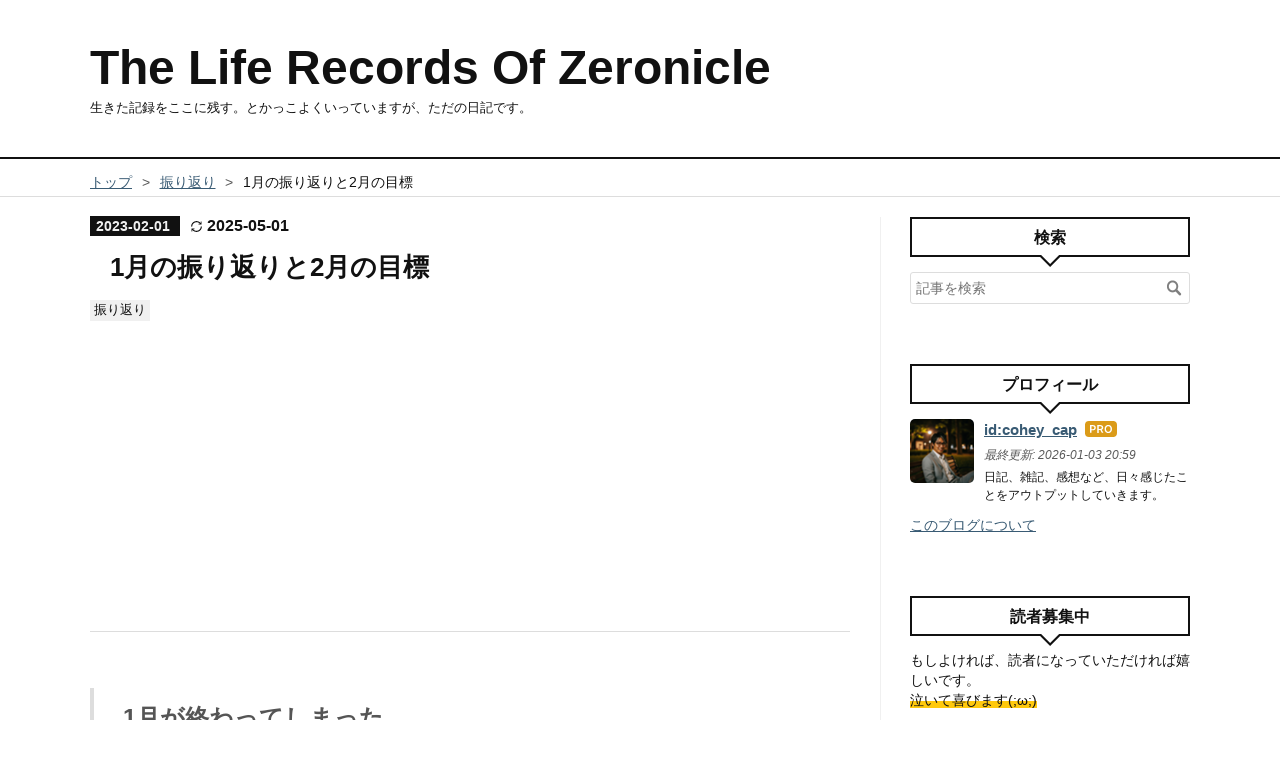

--- FILE ---
content_type: text/html; charset=utf-8
request_url: https://zeronicle.com/entry/2023/02/01/111009
body_size: 23536
content:
<!DOCTYPE html>
<html
  lang="ja"

data-admin-domain="//blog.hatena.ne.jp"
data-admin-origin="https://blog.hatena.ne.jp"
data-author="cohey_cap"
data-avail-langs="ja en"
data-blog="coheyglby.hateblo.jp"
data-blog-host="coheyglby.hateblo.jp"
data-blog-is-public="1"
data-blog-name="The Life Records Of Zeronicle"
data-blog-owner="cohey_cap"
data-blog-show-ads=""
data-blog-show-sleeping-ads=""
data-blog-uri="https://zeronicle.com/"
data-blog-uuid="12704346814673868454"
data-blogs-uri-base="https://zeronicle.com"
data-brand="pro"
data-data-layer="{&quot;hatenablog&quot;:{&quot;admin&quot;:{},&quot;analytics&quot;:{&quot;brand_property_id&quot;:&quot;&quot;,&quot;measurement_id&quot;:&quot;G-096VRHDJHK&quot;,&quot;non_sampling_property_id&quot;:&quot;&quot;,&quot;property_id&quot;:&quot;&quot;,&quot;separated_property_id&quot;:&quot;UA-29716941-26&quot;},&quot;blog&quot;:{&quot;blog_id&quot;:&quot;12704346814673868454&quot;,&quot;content_seems_japanese&quot;:&quot;true&quot;,&quot;disable_ads&quot;:&quot;custom_domain&quot;,&quot;enable_ads&quot;:&quot;false&quot;,&quot;enable_keyword_link&quot;:&quot;true&quot;,&quot;entry_show_footer_related_entries&quot;:&quot;true&quot;,&quot;force_pc_view&quot;:&quot;true&quot;,&quot;is_public&quot;:&quot;true&quot;,&quot;is_responsive_view&quot;:&quot;true&quot;,&quot;is_sleeping&quot;:&quot;false&quot;,&quot;lang&quot;:&quot;ja&quot;,&quot;name&quot;:&quot;The Life Records Of Zeronicle&quot;,&quot;owner_name&quot;:&quot;cohey_cap&quot;,&quot;uri&quot;:&quot;https://zeronicle.com/&quot;},&quot;brand&quot;:&quot;pro&quot;,&quot;page_id&quot;:&quot;entry&quot;,&quot;permalink_entry&quot;:{&quot;author_name&quot;:&quot;cohey_cap&quot;,&quot;categories&quot;:&quot;\u632f\u308a\u8fd4\u308a&quot;,&quot;character_count&quot;:733,&quot;date&quot;:&quot;2023-02-01&quot;,&quot;entry_id&quot;:&quot;4207112889959321163&quot;,&quot;first_category&quot;:&quot;\u632f\u308a\u8fd4\u308a&quot;,&quot;hour&quot;:&quot;11&quot;,&quot;title&quot;:&quot;1\u6708\u306e\u632f\u308a\u8fd4\u308a\u30682\u6708\u306e\u76ee\u6a19&quot;,&quot;uri&quot;:&quot;https://zeronicle.com/entry/2023/02/01/111009&quot;},&quot;pro&quot;:&quot;pro&quot;,&quot;router_type&quot;:&quot;blogs&quot;}}"
data-device="pc"
data-dont-recommend-pro="false"
data-global-domain="https://hatena.blog"
data-globalheader-color="b"
data-globalheader-type="pc"
data-has-touch-view="1"
data-help-url="https://help.hatenablog.com"
data-hide-header="1"
data-no-suggest-touch-view="1"
data-page="entry"
data-parts-domain="https://hatenablog-parts.com"
data-plus-available="1"
data-pro="true"
data-router-type="blogs"
data-sentry-dsn="https://03a33e4781a24cf2885099fed222b56d@sentry.io/1195218"
data-sentry-environment="production"
data-sentry-sample-rate="0.1"
data-static-domain="https://cdn.blog.st-hatena.com"
data-version="3d50a683c86fed692c38a9e0bb3242"




  data-initial-state="{}"

  >
  <head prefix="og: http://ogp.me/ns# fb: http://ogp.me/ns/fb# article: http://ogp.me/ns/article#">

  

  
  <meta name="viewport" content="width=device-width, initial-scale=1.0" />


  


  

  <meta name="robots" content="max-image-preview:large" />


  <meta charset="utf-8"/>
  <meta http-equiv="X-UA-Compatible" content="IE=7; IE=9; IE=10; IE=11" />
  <title>1月の振り返りと2月の目標 - The Life Records Of Zeronicle</title>

  
  <link rel="canonical" href="https://zeronicle.com/entry/2023/02/01/111009"/>



  

<meta itemprop="name" content="1月の振り返りと2月の目標 - The Life Records Of Zeronicle"/>

  <meta itemprop="image" content="https://cdn.image.st-hatena.com/image/scale/e264cd3eb309f69080e9ffc3a315bc9faee1269d/backend=imagemagick;version=1;width=1300/https%3A%2F%2Fcdn.image.st-hatena.com%2Fimage%2Fsquare%2F6d4454acc09b55da55af3a56064363291e4cc1cb%2Fbackend%3Dimagemagick%3Bheight%3D80%3Bversion%3D1%3Bwidth%3D80%2Fhttps%253A%252F%252Fcdn.blog.st-hatena.com%252Fimages%252Fcircle%252Fofficial-circle-icon%252Flife.gif"/>


  <meta property="og:title" content="1月の振り返りと2月の目標 - The Life Records Of Zeronicle"/>
<meta property="og:type" content="article"/>
  <meta property="og:url" content="https://zeronicle.com/entry/2023/02/01/111009"/>

  <meta property="og:image" content="https://cdn.image.st-hatena.com/image/scale/e264cd3eb309f69080e9ffc3a315bc9faee1269d/backend=imagemagick;version=1;width=1300/https%3A%2F%2Fcdn.image.st-hatena.com%2Fimage%2Fsquare%2F6d4454acc09b55da55af3a56064363291e4cc1cb%2Fbackend%3Dimagemagick%3Bheight%3D80%3Bversion%3D1%3Bwidth%3D80%2Fhttps%253A%252F%252Fcdn.blog.st-hatena.com%252Fimages%252Fcircle%252Fofficial-circle-icon%252Flife.gif"/>

<meta property="og:image:alt" content="1月の振り返りと2月の目標 - The Life Records Of Zeronicle"/>
    <meta property="og:description" content="1月が終わってしまった 2023年になって早くも1か月が過ぎた。早いものだ。つい「あっという間の1月だったなぁ」とつぶやいてしまう。時間が早く感じたのは、仕事に没頭したというせいもあるのだろう。せわしなかった1月が終わったタイミングで、1月の振り返りと2月の目標について書いていきたいと思う。 1月の振り返り 2023年になって早々仕事が忙しくなった。その結果、徐々に疲れがたまっていったのは否めない。この疲れを癒すために相棒と美味しいものを食べたのはいい思い出。 その反面、平日に自分の時間があまり作れなかったのは反省。要領よく仕事を進めるのはもちろん、帰宅してからダラダラしてしまったのは反省材料…" />
<meta property="og:site_name" content="The Life Records Of Zeronicle"/>

  <meta property="article:published_time" content="2023-02-01T02:10:09Z" />

    <meta property="article:tag" content="振り返り" />
      <meta name="twitter:card"  content="summary_large_image" />
    <meta name="twitter:image" content="https://cdn.image.st-hatena.com/image/scale/e264cd3eb309f69080e9ffc3a315bc9faee1269d/backend=imagemagick;version=1;width=1300/https%3A%2F%2Fcdn.image.st-hatena.com%2Fimage%2Fsquare%2F6d4454acc09b55da55af3a56064363291e4cc1cb%2Fbackend%3Dimagemagick%3Bheight%3D80%3Bversion%3D1%3Bwidth%3D80%2Fhttps%253A%252F%252Fcdn.blog.st-hatena.com%252Fimages%252Fcircle%252Fofficial-circle-icon%252Flife.gif" />  <meta name="twitter:title" content="1月の振り返りと2月の目標 - The Life Records Of Zeronicle" />    <meta name="twitter:description" content="1月が終わってしまった 2023年になって早くも1か月が過ぎた。早いものだ。つい「あっという間の1月だったなぁ」とつぶやいてしまう。時間が早く感じたのは、仕事に没頭したというせいもあるのだろう。せわしなかった1月が終わったタイミングで、1月の振り返りと2月の目標について書いていきたいと思う。 1月の振り返り 2023年…" />  <meta name="twitter:app:name:iphone" content="はてなブログアプリ" />
  <meta name="twitter:app:id:iphone" content="583299321" />
  <meta name="twitter:app:url:iphone" content="hatenablog:///open?uri=https%3A%2F%2Fzeronicle.com%2Fentry%2F2023%2F02%2F01%2F111009" />  <meta name="twitter:site" content="@zeronicle_jp" />
  
    <meta name="description" content="1月が終わってしまった 2023年になって早くも1か月が過ぎた。早いものだ。つい「あっという間の1月だったなぁ」とつぶやいてしまう。時間が早く感じたのは、仕事に没頭したというせいもあるのだろう。せわしなかった1月が終わったタイミングで、1月の振り返りと2月の目標について書いていきたいと思う。 1月の振り返り 2023年になって早々仕事が忙しくなった。その結果、徐々に疲れがたまっていったのは否めない。この疲れを癒すために相棒と美味しいものを食べたのはいい思い出。 その反面、平日に自分の時間があまり作れなかったのは反省。要領よく仕事を進めるのはもちろん、帰宅してからダラダラしてしまったのは反省材料…" />
    <meta name="google-site-verification" content="jyz87cq45ziSZEA0ENmcqZ3UXGH3ET95g9cA1mRQ4xA" />
    <meta name="keywords" content="日記, 雑記, サッカー, Jリーグ, 鹿島アントラーズ, 変な人, 読書, 感想文, 筋トレ, トレーニング, マラソン, ゲーム, 育児, 子供, 子ども, 仕事, サラリーマン, ニュース, 人生, 日常, 楽しむ, 楽しみ, 楽しい" />


  
<script
  id="embed-gtm-data-layer-loader"
  data-data-layer-page-specific="{&quot;hatenablog&quot;:{&quot;blogs_permalink&quot;:{&quot;has_related_entries_with_elasticsearch&quot;:&quot;true&quot;,&quot;blog_afc_issued&quot;:&quot;false&quot;,&quot;is_blog_sleeping&quot;:&quot;false&quot;,&quot;is_author_pro&quot;:&quot;true&quot;,&quot;entry_afc_issued&quot;:&quot;false&quot;}}}"
>
(function() {
  function loadDataLayer(elem, attrName) {
    if (!elem) { return {}; }
    var json = elem.getAttribute(attrName);
    if (!json) { return {}; }
    return JSON.parse(json);
  }

  var globalVariables = loadDataLayer(
    document.documentElement,
    'data-data-layer'
  );
  var pageSpecificVariables = loadDataLayer(
    document.getElementById('embed-gtm-data-layer-loader'),
    'data-data-layer-page-specific'
  );

  var variables = [globalVariables, pageSpecificVariables];

  if (!window.dataLayer) {
    window.dataLayer = [];
  }

  for (var i = 0; i < variables.length; i++) {
    window.dataLayer.push(variables[i]);
  }
})();
</script>

<!-- Google Tag Manager -->
<script>(function(w,d,s,l,i){w[l]=w[l]||[];w[l].push({'gtm.start':
new Date().getTime(),event:'gtm.js'});var f=d.getElementsByTagName(s)[0],
j=d.createElement(s),dl=l!='dataLayer'?'&l='+l:'';j.async=true;j.src=
'https://www.googletagmanager.com/gtm.js?id='+i+dl;f.parentNode.insertBefore(j,f);
})(window,document,'script','dataLayer','GTM-P4CXTW');</script>
<!-- End Google Tag Manager -->
<!-- Google Tag Manager -->
<script>(function(w,d,s,l,i){w[l]=w[l]||[];w[l].push({'gtm.start':
new Date().getTime(),event:'gtm.js'});var f=d.getElementsByTagName(s)[0],
j=d.createElement(s),dl=l!='dataLayer'?'&l='+l:'';j.async=true;j.src=
'https://www.googletagmanager.com/gtm.js?id='+i+dl;f.parentNode.insertBefore(j,f);
})(window,document,'script','dataLayer','GTM-T9KV9DLL');</script>
<!-- End Google Tag Manager -->










  <link rel="shortcut icon" href="https://zeronicle.com/icon/favicon">
<link rel="apple-touch-icon" href="https://zeronicle.com/icon/touch">
<link rel="icon" sizes="192x192" href="https://zeronicle.com/icon/link">

  

<link rel="alternate" type="application/atom+xml" title="Atom" href="https://zeronicle.com/feed"/>
<link rel="alternate" type="application/rss+xml" title="RSS2.0" href="https://zeronicle.com/rss"/>

  <link rel="alternate" type="application/json+oembed" href="https://hatena.blog/oembed?url=https%3A%2F%2Fzeronicle.com%2Fentry%2F2023%2F02%2F01%2F111009&amp;format=json" title="oEmbed Profile of 1月の振り返りと2月の目標"/>
<link rel="alternate" type="text/xml+oembed" href="https://hatena.blog/oembed?url=https%3A%2F%2Fzeronicle.com%2Fentry%2F2023%2F02%2F01%2F111009&amp;format=xml" title="oEmbed Profile of 1月の振り返りと2月の目標"/>
  
  <link rel="author" href="http://www.hatena.ne.jp/cohey_cap/">

  

  


  
    
<link rel="stylesheet" type="text/css" href="https://cdn.blog.st-hatena.com/css/blog.css?version=3d50a683c86fed692c38a9e0bb3242"/>

    
  <link rel="stylesheet" type="text/css" href="https://usercss.blog.st-hatena.com/blog_style/12704346814673868454/ffe721704523772b15b2f9d2f1fa3f096f3a359c"/>
  
  

  

  
<script> </script>

  
<style>
  div#google_afc_user,
  div.google-afc-user-container,
  div.google_afc_image,
  div.google_afc_blocklink {
      display: block !important;
  }
</style>


  

  
    <script type="application/ld+json">{"@context":"http://schema.org","@type":"Article","dateModified":"2025-05-01T09:17:43+09:00","datePublished":"2023-02-01T11:10:09+09:00","description":"1月が終わってしまった 2023年になって早くも1か月が過ぎた。早いものだ。つい「あっという間の1月だったなぁ」とつぶやいてしまう。時間が早く感じたのは、仕事に没頭したというせいもあるのだろう。せわしなかった1月が終わったタイミングで、1月の振り返りと2月の目標について書いていきたいと思う。 1月の振り返り 2023年になって早々仕事が忙しくなった。その結果、徐々に疲れがたまっていったのは否めない。この疲れを癒すために相棒と美味しいものを食べたのはいい思い出。 その反面、平日に自分の時間があまり作れなかったのは反省。要領よく仕事を進めるのはもちろん、帰宅してからダラダラしてしまったのは反省材料…","headline":"1月の振り返りと2月の目標","image":["https://cdn.image.st-hatena.com/image/square/6d4454acc09b55da55af3a56064363291e4cc1cb/backend=imagemagick;height=80;version=1;width=80/https%3A%2F%2Fcdn.blog.st-hatena.com%2Fimages%2Fcircle%2Fofficial-circle-icon%2Flife.gif"],"mainEntityOfPage":{"@id":"https://zeronicle.com/entry/2023/02/01/111009","@type":"WebPage"}}</script>

  

  <!-- Google Tag Manager -->
<script>(function(w,d,s,l,i){w[l]=w[l]||[];w[l].push({'gtm.start':
new Date().getTime(),event:'gtm.js'});var f=d.getElementsByTagName(s)[0],
j=d.createElement(s),dl=l!='dataLayer'?'&l='+l:'';j.async=true;j.src=
'https://www.googletagmanager.com/gtm.js?id='+i+dl;f.parentNode.insertBefore(j,f);
})(window,document,'script','dataLayer','GTM-T9KV9DLL');</script>
<!-- End Google Tag Manager -->
<meta name="viewport" content="width=device-width, maximum-scale=1.0, minimum-scale=0.5,user-scalable=yes,initial-scale=1.0" />
<!-- Google tag (gtag.js) -->
<script async src="https://www.googletagmanager.com/gtag/js?id=G-096VRHDJHK"></script>
<script>
  window.dataLayer = window.dataLayer || [];
  function gtag(){dataLayer.push(arguments);}
  gtag('js', new Date());

  gtag('config', 'G-096VRHDJHK');
</script>
<script async src="https://pagead2.googlesyndication.com/pagead/js/adsbygoogle.js?client=ca-pub-4209319305083320"
     crossorigin="anonymous"></script>
<script async src="https://fundingchoicesmessages.google.com/i/pub-4209319305083320?ers=1" nonce="ViyCBQuTW_rLWZDdlsxsQg"></script><script nonce="ViyCBQuTW_rLWZDdlsxsQg">(function() {function signalGooglefcPresent() {if (!window.frames['googlefcPresent']) {if (document.body) {const iframe = document.createElement('iframe'); iframe.style = 'width: 0; height: 0; border: none; z-index: -1000; left: -1000px; top: -1000px;'; iframe.style.display = 'none'; iframe.name = 'googlefcPresent'; document.body.appendChild(iframe);} else {setTimeout(signalGooglefcPresent, 0);}}}signalGooglefcPresent();})();</script>
<script>(function(){'use strict';function aa(a){var b=0;return function(){return b<a.length?{done:!1,value:a[b++]}:{done:!0}}}var ba=typeof Object.defineProperties=="function"?Object.defineProperty:function(a,b,c){if(a==Array.prototype||a==Object.prototype)return a;a[b]=c.value;return a};
function ca(a){a=["object"==typeof globalThis&&globalThis,a,"object"==typeof window&&window,"object"==typeof self&&self,"object"==typeof global&&global];for(var b=0;b<a.length;++b){var c=a[b];if(c&&c.Math==Math)return c}throw Error("Cannot find global object");}var da=ca(this);function l(a,b){if(b)a:{var c=da;a=a.split(".");for(var d=0;d<a.length-1;d++){var e=a[d];if(!(e in c))break a;c=c[e]}a=a[a.length-1];d=c[a];b=b(d);b!=d&&b!=null&&ba(c,a,{configurable:!0,writable:!0,value:b})}}
function ea(a){return a.raw=a}function n(a){var b=typeof Symbol!="undefined"&&Symbol.iterator&&a[Symbol.iterator];if(b)return b.call(a);if(typeof a.length=="number")return{next:aa(a)};throw Error(String(a)+" is not an iterable or ArrayLike");}function fa(a){for(var b,c=[];!(b=a.next()).done;)c.push(b.value);return c}var ha=typeof Object.create=="function"?Object.create:function(a){function b(){}b.prototype=a;return new b},p;
if(typeof Object.setPrototypeOf=="function")p=Object.setPrototypeOf;else{var q;a:{var ja={a:!0},ka={};try{ka.__proto__=ja;q=ka.a;break a}catch(a){}q=!1}p=q?function(a,b){a.__proto__=b;if(a.__proto__!==b)throw new TypeError(a+" is not extensible");return a}:null}var la=p;
function t(a,b){a.prototype=ha(b.prototype);a.prototype.constructor=a;if(la)la(a,b);else for(var c in b)if(c!="prototype")if(Object.defineProperties){var d=Object.getOwnPropertyDescriptor(b,c);d&&Object.defineProperty(a,c,d)}else a[c]=b[c];a.A=b.prototype}function ma(){for(var a=Number(this),b=[],c=a;c<arguments.length;c++)b[c-a]=arguments[c];return b}l("Object.is",function(a){return a?a:function(b,c){return b===c?b!==0||1/b===1/c:b!==b&&c!==c}});
l("Array.prototype.includes",function(a){return a?a:function(b,c){var d=this;d instanceof String&&(d=String(d));var e=d.length;c=c||0;for(c<0&&(c=Math.max(c+e,0));c<e;c++){var f=d[c];if(f===b||Object.is(f,b))return!0}return!1}});
l("String.prototype.includes",function(a){return a?a:function(b,c){if(this==null)throw new TypeError("The 'this' value for String.prototype.includes must not be null or undefined");if(b instanceof RegExp)throw new TypeError("First argument to String.prototype.includes must not be a regular expression");return this.indexOf(b,c||0)!==-1}});l("Number.MAX_SAFE_INTEGER",function(){return 9007199254740991});
l("Number.isFinite",function(a){return a?a:function(b){return typeof b!=="number"?!1:!isNaN(b)&&b!==Infinity&&b!==-Infinity}});l("Number.isInteger",function(a){return a?a:function(b){return Number.isFinite(b)?b===Math.floor(b):!1}});l("Number.isSafeInteger",function(a){return a?a:function(b){return Number.isInteger(b)&&Math.abs(b)<=Number.MAX_SAFE_INTEGER}});
l("Math.trunc",function(a){return a?a:function(b){b=Number(b);if(isNaN(b)||b===Infinity||b===-Infinity||b===0)return b;var c=Math.floor(Math.abs(b));return b<0?-c:c}});/*

 Copyright The Closure Library Authors.
 SPDX-License-Identifier: Apache-2.0
*/
var u=this||self;function v(a,b){a:{var c=["CLOSURE_FLAGS"];for(var d=u,e=0;e<c.length;e++)if(d=d[c[e]],d==null){c=null;break a}c=d}a=c&&c[a];return a!=null?a:b}function w(a){return a};function na(a){u.setTimeout(function(){throw a;},0)};var oa=v(610401301,!1),pa=v(188588736,!0),qa=v(645172343,v(1,!0));var x,ra=u.navigator;x=ra?ra.userAgentData||null:null;function z(a){return oa?x?x.brands.some(function(b){return(b=b.brand)&&b.indexOf(a)!=-1}):!1:!1}function A(a){var b;a:{if(b=u.navigator)if(b=b.userAgent)break a;b=""}return b.indexOf(a)!=-1};function B(){return oa?!!x&&x.brands.length>0:!1}function C(){return B()?z("Chromium"):(A("Chrome")||A("CriOS"))&&!(B()?0:A("Edge"))||A("Silk")};var sa=B()?!1:A("Trident")||A("MSIE");!A("Android")||C();C();A("Safari")&&(C()||(B()?0:A("Coast"))||(B()?0:A("Opera"))||(B()?0:A("Edge"))||(B()?z("Microsoft Edge"):A("Edg/"))||B()&&z("Opera"));var ta={},D=null;var ua=typeof Uint8Array!=="undefined",va=!sa&&typeof btoa==="function";var wa;function E(){return typeof BigInt==="function"};var F=typeof Symbol==="function"&&typeof Symbol()==="symbol";function xa(a){return typeof Symbol==="function"&&typeof Symbol()==="symbol"?Symbol():a}var G=xa(),ya=xa("2ex");var za=F?function(a,b){a[G]|=b}:function(a,b){a.g!==void 0?a.g|=b:Object.defineProperties(a,{g:{value:b,configurable:!0,writable:!0,enumerable:!1}})},H=F?function(a){return a[G]|0}:function(a){return a.g|0},I=F?function(a){return a[G]}:function(a){return a.g},J=F?function(a,b){a[G]=b}:function(a,b){a.g!==void 0?a.g=b:Object.defineProperties(a,{g:{value:b,configurable:!0,writable:!0,enumerable:!1}})};function Aa(a,b){J(b,(a|0)&-14591)}function Ba(a,b){J(b,(a|34)&-14557)};var K={},Ca={};function Da(a){return!(!a||typeof a!=="object"||a.g!==Ca)}function Ea(a){return a!==null&&typeof a==="object"&&!Array.isArray(a)&&a.constructor===Object}function L(a,b,c){if(!Array.isArray(a)||a.length)return!1;var d=H(a);if(d&1)return!0;if(!(b&&(Array.isArray(b)?b.includes(c):b.has(c))))return!1;J(a,d|1);return!0};var M=0,N=0;function Fa(a){var b=a>>>0;M=b;N=(a-b)/4294967296>>>0}function Ga(a){if(a<0){Fa(-a);var b=n(Ha(M,N));a=b.next().value;b=b.next().value;M=a>>>0;N=b>>>0}else Fa(a)}function Ia(a,b){b>>>=0;a>>>=0;if(b<=2097151)var c=""+(4294967296*b+a);else E()?c=""+(BigInt(b)<<BigInt(32)|BigInt(a)):(c=(a>>>24|b<<8)&16777215,b=b>>16&65535,a=(a&16777215)+c*6777216+b*6710656,c+=b*8147497,b*=2,a>=1E7&&(c+=a/1E7>>>0,a%=1E7),c>=1E7&&(b+=c/1E7>>>0,c%=1E7),c=b+Ja(c)+Ja(a));return c}
function Ja(a){a=String(a);return"0000000".slice(a.length)+a}function Ha(a,b){b=~b;a?a=~a+1:b+=1;return[a,b]};var Ka=/^-?([1-9][0-9]*|0)(\.[0-9]+)?$/;var O;function La(a,b){O=b;a=new a(b);O=void 0;return a}
function P(a,b,c){a==null&&(a=O);O=void 0;if(a==null){var d=96;c?(a=[c],d|=512):a=[];b&&(d=d&-16760833|(b&1023)<<14)}else{if(!Array.isArray(a))throw Error("narr");d=H(a);if(d&2048)throw Error("farr");if(d&64)return a;d|=64;if(c&&(d|=512,c!==a[0]))throw Error("mid");a:{c=a;var e=c.length;if(e){var f=e-1;if(Ea(c[f])){d|=256;b=f-(+!!(d&512)-1);if(b>=1024)throw Error("pvtlmt");d=d&-16760833|(b&1023)<<14;break a}}if(b){b=Math.max(b,e-(+!!(d&512)-1));if(b>1024)throw Error("spvt");d=d&-16760833|(b&1023)<<
14}}}J(a,d);return a};function Ma(a){switch(typeof a){case "number":return isFinite(a)?a:String(a);case "boolean":return a?1:0;case "object":if(a)if(Array.isArray(a)){if(L(a,void 0,0))return}else if(ua&&a!=null&&a instanceof Uint8Array){if(va){for(var b="",c=0,d=a.length-10240;c<d;)b+=String.fromCharCode.apply(null,a.subarray(c,c+=10240));b+=String.fromCharCode.apply(null,c?a.subarray(c):a);a=btoa(b)}else{b===void 0&&(b=0);if(!D){D={};c="ABCDEFGHIJKLMNOPQRSTUVWXYZabcdefghijklmnopqrstuvwxyz0123456789".split("");d=["+/=",
"+/","-_=","-_.","-_"];for(var e=0;e<5;e++){var f=c.concat(d[e].split(""));ta[e]=f;for(var g=0;g<f.length;g++){var h=f[g];D[h]===void 0&&(D[h]=g)}}}b=ta[b];c=Array(Math.floor(a.length/3));d=b[64]||"";for(e=f=0;f<a.length-2;f+=3){var k=a[f],m=a[f+1];h=a[f+2];g=b[k>>2];k=b[(k&3)<<4|m>>4];m=b[(m&15)<<2|h>>6];h=b[h&63];c[e++]=g+k+m+h}g=0;h=d;switch(a.length-f){case 2:g=a[f+1],h=b[(g&15)<<2]||d;case 1:a=a[f],c[e]=b[a>>2]+b[(a&3)<<4|g>>4]+h+d}a=c.join("")}return a}}return a};function Na(a,b,c){a=Array.prototype.slice.call(a);var d=a.length,e=b&256?a[d-1]:void 0;d+=e?-1:0;for(b=b&512?1:0;b<d;b++)a[b]=c(a[b]);if(e){b=a[b]={};for(var f in e)Object.prototype.hasOwnProperty.call(e,f)&&(b[f]=c(e[f]))}return a}function Oa(a,b,c,d,e){if(a!=null){if(Array.isArray(a))a=L(a,void 0,0)?void 0:e&&H(a)&2?a:Pa(a,b,c,d!==void 0,e);else if(Ea(a)){var f={},g;for(g in a)Object.prototype.hasOwnProperty.call(a,g)&&(f[g]=Oa(a[g],b,c,d,e));a=f}else a=b(a,d);return a}}
function Pa(a,b,c,d,e){var f=d||c?H(a):0;d=d?!!(f&32):void 0;a=Array.prototype.slice.call(a);for(var g=0;g<a.length;g++)a[g]=Oa(a[g],b,c,d,e);c&&c(f,a);return a}function Qa(a){return a.s===K?a.toJSON():Ma(a)};function Ra(a,b,c){c=c===void 0?Ba:c;if(a!=null){if(ua&&a instanceof Uint8Array)return b?a:new Uint8Array(a);if(Array.isArray(a)){var d=H(a);if(d&2)return a;b&&(b=d===0||!!(d&32)&&!(d&64||!(d&16)));return b?(J(a,(d|34)&-12293),a):Pa(a,Ra,d&4?Ba:c,!0,!0)}a.s===K&&(c=a.h,d=I(c),a=d&2?a:La(a.constructor,Sa(c,d,!0)));return a}}function Sa(a,b,c){var d=c||b&2?Ba:Aa,e=!!(b&32);a=Na(a,b,function(f){return Ra(f,e,d)});za(a,32|(c?2:0));return a};function Ta(a,b){a=a.h;return Ua(a,I(a),b)}function Va(a,b,c,d){b=d+(+!!(b&512)-1);if(!(b<0||b>=a.length||b>=c))return a[b]}
function Ua(a,b,c,d){if(c===-1)return null;var e=b>>14&1023||536870912;if(c>=e){if(b&256)return a[a.length-1][c]}else{var f=a.length;if(d&&b&256&&(d=a[f-1][c],d!=null)){if(Va(a,b,e,c)&&ya!=null){var g;a=(g=wa)!=null?g:wa={};g=a[ya]||0;g>=4||(a[ya]=g+1,g=Error(),g.__closure__error__context__984382||(g.__closure__error__context__984382={}),g.__closure__error__context__984382.severity="incident",na(g))}return d}return Va(a,b,e,c)}}
function Wa(a,b,c,d,e){var f=b>>14&1023||536870912;if(c>=f||e&&!qa){var g=b;if(b&256)e=a[a.length-1];else{if(d==null)return;e=a[f+(+!!(b&512)-1)]={};g|=256}e[c]=d;c<f&&(a[c+(+!!(b&512)-1)]=void 0);g!==b&&J(a,g)}else a[c+(+!!(b&512)-1)]=d,b&256&&(a=a[a.length-1],c in a&&delete a[c])}
function Xa(a,b){var c=Ya;var d=d===void 0?!1:d;var e=a.h;var f=I(e),g=Ua(e,f,b,d);if(g!=null&&typeof g==="object"&&g.s===K)c=g;else if(Array.isArray(g)){var h=H(g),k=h;k===0&&(k|=f&32);k|=f&2;k!==h&&J(g,k);c=new c(g)}else c=void 0;c!==g&&c!=null&&Wa(e,f,b,c,d);e=c;if(e==null)return e;a=a.h;f=I(a);f&2||(g=e,c=g.h,h=I(c),g=h&2?La(g.constructor,Sa(c,h,!1)):g,g!==e&&(e=g,Wa(a,f,b,e,d)));return e}function Za(a,b){a=Ta(a,b);return a==null||typeof a==="string"?a:void 0}
function $a(a,b){var c=c===void 0?0:c;a=Ta(a,b);if(a!=null)if(b=typeof a,b==="number"?Number.isFinite(a):b!=="string"?0:Ka.test(a))if(typeof a==="number"){if(a=Math.trunc(a),!Number.isSafeInteger(a)){Ga(a);b=M;var d=N;if(a=d&2147483648)b=~b+1>>>0,d=~d>>>0,b==0&&(d=d+1>>>0);b=d*4294967296+(b>>>0);a=a?-b:b}}else if(b=Math.trunc(Number(a)),Number.isSafeInteger(b))a=String(b);else{if(b=a.indexOf("."),b!==-1&&(a=a.substring(0,b)),!(a[0]==="-"?a.length<20||a.length===20&&Number(a.substring(0,7))>-922337:
a.length<19||a.length===19&&Number(a.substring(0,6))<922337)){if(a.length<16)Ga(Number(a));else if(E())a=BigInt(a),M=Number(a&BigInt(4294967295))>>>0,N=Number(a>>BigInt(32)&BigInt(4294967295));else{b=+(a[0]==="-");N=M=0;d=a.length;for(var e=b,f=(d-b)%6+b;f<=d;e=f,f+=6)e=Number(a.slice(e,f)),N*=1E6,M=M*1E6+e,M>=4294967296&&(N+=Math.trunc(M/4294967296),N>>>=0,M>>>=0);b&&(b=n(Ha(M,N)),a=b.next().value,b=b.next().value,M=a,N=b)}a=M;b=N;b&2147483648?E()?a=""+(BigInt(b|0)<<BigInt(32)|BigInt(a>>>0)):(b=
n(Ha(a,b)),a=b.next().value,b=b.next().value,a="-"+Ia(a,b)):a=Ia(a,b)}}else a=void 0;return a!=null?a:c}function R(a,b){var c=c===void 0?"":c;a=Za(a,b);return a!=null?a:c};var S;function T(a,b,c){this.h=P(a,b,c)}T.prototype.toJSON=function(){return ab(this)};T.prototype.s=K;T.prototype.toString=function(){try{return S=!0,ab(this).toString()}finally{S=!1}};
function ab(a){var b=S?a.h:Pa(a.h,Qa,void 0,void 0,!1);var c=!S;var d=pa?void 0:a.constructor.v;var e=I(c?a.h:b);if(a=b.length){var f=b[a-1],g=Ea(f);g?a--:f=void 0;e=+!!(e&512)-1;var h=b;if(g){b:{var k=f;var m={};g=!1;if(k)for(var r in k)if(Object.prototype.hasOwnProperty.call(k,r))if(isNaN(+r))m[r]=k[r];else{var y=k[r];Array.isArray(y)&&(L(y,d,+r)||Da(y)&&y.size===0)&&(y=null);y==null&&(g=!0);y!=null&&(m[r]=y)}if(g){for(var Q in m)break b;m=null}else m=k}k=m==null?f!=null:m!==f}for(var ia;a>0;a--){Q=
a-1;r=h[Q];Q-=e;if(!(r==null||L(r,d,Q)||Da(r)&&r.size===0))break;ia=!0}if(h!==b||k||ia){if(!c)h=Array.prototype.slice.call(h,0,a);else if(ia||k||m)h.length=a;m&&h.push(m)}b=h}return b};function bb(a){return function(b){if(b==null||b=="")b=new a;else{b=JSON.parse(b);if(!Array.isArray(b))throw Error("dnarr");za(b,32);b=La(a,b)}return b}};function cb(a){this.h=P(a)}t(cb,T);var db=bb(cb);var U;function V(a){this.g=a}V.prototype.toString=function(){return this.g+""};var eb={};function fb(a){if(U===void 0){var b=null;var c=u.trustedTypes;if(c&&c.createPolicy){try{b=c.createPolicy("goog#html",{createHTML:w,createScript:w,createScriptURL:w})}catch(d){u.console&&u.console.error(d.message)}U=b}else U=b}a=(b=U)?b.createScriptURL(a):a;return new V(a,eb)};/*

 SPDX-License-Identifier: Apache-2.0
*/
function gb(a){var b=ma.apply(1,arguments);if(b.length===0)return fb(a[0]);for(var c=a[0],d=0;d<b.length;d++)c+=encodeURIComponent(b[d])+a[d+1];return fb(c)};function hb(a,b){a.src=b instanceof V&&b.constructor===V?b.g:"type_error:TrustedResourceUrl";var c,d;(c=(b=(d=(c=(a.ownerDocument&&a.ownerDocument.defaultView||window).document).querySelector)==null?void 0:d.call(c,"script[nonce]"))?b.nonce||b.getAttribute("nonce")||"":"")&&a.setAttribute("nonce",c)};function ib(){return Math.floor(Math.random()*2147483648).toString(36)+Math.abs(Math.floor(Math.random()*2147483648)^Date.now()).toString(36)};function jb(a,b){b=String(b);a.contentType==="application/xhtml+xml"&&(b=b.toLowerCase());return a.createElement(b)}function kb(a){this.g=a||u.document||document};function lb(a){a=a===void 0?document:a;return a.createElement("script")};function mb(a,b,c,d,e,f){try{var g=a.g,h=lb(g);h.async=!0;hb(h,b);g.head.appendChild(h);h.addEventListener("load",function(){e();d&&g.head.removeChild(h)});h.addEventListener("error",function(){c>0?mb(a,b,c-1,d,e,f):(d&&g.head.removeChild(h),f())})}catch(k){f()}};var nb=u.atob("aHR0cHM6Ly93d3cuZ3N0YXRpYy5jb20vaW1hZ2VzL2ljb25zL21hdGVyaWFsL3N5c3RlbS8xeC93YXJuaW5nX2FtYmVyXzI0ZHAucG5n"),ob=u.atob("WW91IGFyZSBzZWVpbmcgdGhpcyBtZXNzYWdlIGJlY2F1c2UgYWQgb3Igc2NyaXB0IGJsb2NraW5nIHNvZnR3YXJlIGlzIGludGVyZmVyaW5nIHdpdGggdGhpcyBwYWdlLg=="),pb=u.atob("RGlzYWJsZSBhbnkgYWQgb3Igc2NyaXB0IGJsb2NraW5nIHNvZnR3YXJlLCB0aGVuIHJlbG9hZCB0aGlzIHBhZ2Uu");function qb(a,b,c){this.i=a;this.u=b;this.o=c;this.g=null;this.j=[];this.m=!1;this.l=new kb(this.i)}
function rb(a){if(a.i.body&&!a.m){var b=function(){sb(a);u.setTimeout(function(){tb(a,3)},50)};mb(a.l,a.u,2,!0,function(){u[a.o]||b()},b);a.m=!0}}
function sb(a){for(var b=W(1,5),c=0;c<b;c++){var d=X(a);a.i.body.appendChild(d);a.j.push(d)}b=X(a);b.style.bottom="0";b.style.left="0";b.style.position="fixed";b.style.width=W(100,110).toString()+"%";b.style.zIndex=W(2147483544,2147483644).toString();b.style.backgroundColor=ub(249,259,242,252,219,229);b.style.boxShadow="0 0 12px #888";b.style.color=ub(0,10,0,10,0,10);b.style.display="flex";b.style.justifyContent="center";b.style.fontFamily="Roboto, Arial";c=X(a);c.style.width=W(80,85).toString()+
"%";c.style.maxWidth=W(750,775).toString()+"px";c.style.margin="24px";c.style.display="flex";c.style.alignItems="flex-start";c.style.justifyContent="center";d=jb(a.l.g,"IMG");d.className=ib();d.src=nb;d.alt="Warning icon";d.style.height="24px";d.style.width="24px";d.style.paddingRight="16px";var e=X(a),f=X(a);f.style.fontWeight="bold";f.textContent=ob;var g=X(a);g.textContent=pb;Y(a,e,f);Y(a,e,g);Y(a,c,d);Y(a,c,e);Y(a,b,c);a.g=b;a.i.body.appendChild(a.g);b=W(1,5);for(c=0;c<b;c++)d=X(a),a.i.body.appendChild(d),
a.j.push(d)}function Y(a,b,c){for(var d=W(1,5),e=0;e<d;e++){var f=X(a);b.appendChild(f)}b.appendChild(c);c=W(1,5);for(d=0;d<c;d++)e=X(a),b.appendChild(e)}function W(a,b){return Math.floor(a+Math.random()*(b-a))}function ub(a,b,c,d,e,f){return"rgb("+W(Math.max(a,0),Math.min(b,255)).toString()+","+W(Math.max(c,0),Math.min(d,255)).toString()+","+W(Math.max(e,0),Math.min(f,255)).toString()+")"}function X(a){a=jb(a.l.g,"DIV");a.className=ib();return a}
function tb(a,b){b<=0||a.g!=null&&a.g.offsetHeight!==0&&a.g.offsetWidth!==0||(vb(a),sb(a),u.setTimeout(function(){tb(a,b-1)},50))}function vb(a){for(var b=n(a.j),c=b.next();!c.done;c=b.next())(c=c.value)&&c.parentNode&&c.parentNode.removeChild(c);a.j=[];(b=a.g)&&b.parentNode&&b.parentNode.removeChild(b);a.g=null};function wb(a,b,c,d,e){function f(k){document.body?g(document.body):k>0?u.setTimeout(function(){f(k-1)},e):b()}function g(k){k.appendChild(h);u.setTimeout(function(){h?(h.offsetHeight!==0&&h.offsetWidth!==0?b():a(),h.parentNode&&h.parentNode.removeChild(h)):a()},d)}var h=xb(c);f(3)}function xb(a){var b=document.createElement("div");b.className=a;b.style.width="1px";b.style.height="1px";b.style.position="absolute";b.style.left="-10000px";b.style.top="-10000px";b.style.zIndex="-10000";return b};function Ya(a){this.h=P(a)}t(Ya,T);function yb(a){this.h=P(a)}t(yb,T);var zb=bb(yb);function Ab(a){if(!a)return null;a=Za(a,4);var b;a===null||a===void 0?b=null:b=fb(a);return b};var Bb=ea([""]),Cb=ea([""]);function Db(a,b){this.m=a;this.o=new kb(a.document);this.g=b;this.j=R(this.g,1);this.u=Ab(Xa(this.g,2))||gb(Bb);this.i=!1;b=Ab(Xa(this.g,13))||gb(Cb);this.l=new qb(a.document,b,R(this.g,12))}Db.prototype.start=function(){Eb(this)};
function Eb(a){Fb(a);mb(a.o,a.u,3,!1,function(){a:{var b=a.j;var c=u.btoa(b);if(c=u[c]){try{var d=db(u.atob(c))}catch(e){b=!1;break a}b=b===Za(d,1)}else b=!1}b?Z(a,R(a.g,14)):(Z(a,R(a.g,8)),rb(a.l))},function(){wb(function(){Z(a,R(a.g,7));rb(a.l)},function(){return Z(a,R(a.g,6))},R(a.g,9),$a(a.g,10),$a(a.g,11))})}function Z(a,b){a.i||(a.i=!0,a=new a.m.XMLHttpRequest,a.open("GET",b,!0),a.send())}function Fb(a){var b=u.btoa(a.j);a.m[b]&&Z(a,R(a.g,5))};(function(a,b){u[a]=function(){var c=ma.apply(0,arguments);u[a]=function(){};b.call.apply(b,[null].concat(c instanceof Array?c:fa(n(c))))}})("__h82AlnkH6D91__",function(a){typeof window.atob==="function"&&(new Db(window,zb(window.atob(a)))).start()});}).call(this);

window.__h82AlnkH6D91__("[base64]/[base64]/[base64]/[base64]");</script>
</head>

  <body class="page-entry enable-top-editarea category-振り返り globalheader-off globalheader-ng-enabled">
    

<div id="globalheader-container"
  data-brand="hatenablog"
  style="display: none"
  >
  <iframe id="globalheader" height="37" frameborder="0" allowTransparency="true"></iframe>
</div>


  
  
  

  <div id="container">
    <div id="container-inner">
      <header id="blog-title" data-brand="hatenablog">
  <div id="blog-title-inner" >
    <div id="blog-title-content">
      <h1 id="title"><a href="https://zeronicle.com/">The Life Records Of Zeronicle</a></h1>
      
        <h2 id="blog-description">生きた記録をここに残す。とかっこよくいっていますが、ただの日記です。</h2>
      
    </div>
  </div>
</header>

      
  <div id="top-editarea">
    <!-- Google Tag Manager (noscript) -->
<noscript><iframe src="https://www.googletagmanager.com/ns.html?id=GTM-T9KV9DLL"
height="0" width="0" style="display:none;visibility:hidden"></iframe></noscript>
<!-- End Google Tag Manager (noscript) -->
  </div>


      
          <div id="top-box">
    <div class="breadcrumb" data-test-id="breadcrumb">
      <div class="breadcrumb-inner">
        <a class="breadcrumb-link" href="https://zeronicle.com/"><span>トップ</span></a>          <span class="breadcrumb-gt">&gt;</span>          <span class="breadcrumb-child">            <a class="breadcrumb-child-link" href="https://zeronicle.com/archive/category/%E6%8C%AF%E3%82%8A%E8%BF%94%E3%82%8A"><span>振り返り</span></a>          </span>            <span class="breadcrumb-gt">&gt;</span>          <span class="breadcrumb-child">            <span>1月の振り返りと2月の目標</span>          </span>      </div>
    </div>
  </div>
  <script type="application/ld+json" class="test-breadcrumb-json-ld">
    {"@context":"http://schema.org","@type":"BreadcrumbList","itemListElement":[{"position":1,"item":{"@id":"https://zeronicle.com/","name":"トップ"},"@type":"ListItem"},{"@type":"ListItem","item":{"@id":"https://zeronicle.com/archive/category/%E6%8C%AF%E3%82%8A%E8%BF%94%E3%82%8A","name":"振り返り"},"position":2}]}
  </script>
      
      




<div id="content" class="hfeed"
  
  >
  <div id="content-inner">
    <div id="wrapper">
      <div id="main">
        <div id="main-inner">
          

          



          
  
  <!-- google_ad_section_start -->
  <!-- rakuten_ad_target_begin -->
  
  
  

  

  
    
      
        <article class="entry hentry test-hentry js-entry-article date-first autopagerize_page_element chars-800 words-100 mode-hatena entry-odd" id="entry-4207112889959321163" data-keyword-campaign="" data-uuid="4207112889959321163" data-publication-type="entry">
  <div class="entry-inner">
    <header class="entry-header">
  
    <div class="date entry-date first">
    <a href="https://zeronicle.com/archive/2023/02/01" rel="nofollow">
      <time datetime="2023-02-01T02:10:09Z" title="2023-02-01T02:10:09Z">
        <span class="date-year">2023</span><span class="hyphen">-</span><span class="date-month">02</span><span class="hyphen">-</span><span class="date-day">01</span>
      </time>
    </a>
          <span class="date-last-updated test-display-last-updated">
        <?xml version="1.0" encoding="UTF-8"?><svg id="uuid-e3102712-05f4-4764-adf9-29a79fcac50f" xmlns="http://www.w3.org/2000/svg" width="24" height="24" viewBox="0 0 24 24" class="blogicon" role="img" aria-label="最終更新日"><g id="uuid-e023a8e5-d6b4-4344-9935-7fe8a32ac06e"><title>最終更新日</title><path d="m12,3.99c2.35,0,4.54,1.04,6.04,2.78h-2.47v1.7h5.81V2.66h-1.7v2.96c-1.88-2.26-4.68-3.63-7.68-3.63C6.48,1.99,1.99,6.48,1.99,12h2C3.99,7.58,7.59,3.99,12,3.99Z"/><path d="m20.01,12c0,4.42-3.59,8.01-8.01,8.01-2.35,0-4.54-1.04-6.04-2.78h2.47v-1.7H2.61v5.81h1.7v-2.96c1.88,2.26,4.68,3.63,7.68,3.63,5.52,0,10.01-4.49,10.01-10.01h-2Z"/></g></svg>

        <time itemprop="dateModified" datetime="2025-05-01T00:17:44Z" title="2025-05-01T00:17:44Z">
          <span class="date-year">2025</span><span class="hyphen">-</span><span class="date-month">05</span><span class="hyphen">-</span><span class="date-day">01</span>
        </time>
      </span>  </div>
  <h1 class="entry-title">
  <a href="https://zeronicle.com/entry/2023/02/01/111009" class="entry-title-link bookmark">1月の振り返りと2月の目標</a>
</h1>

  
  

  <div class="entry-categories categories">
    
    <a href="https://zeronicle.com/archive/category/%E6%8C%AF%E3%82%8A%E8%BF%94%E3%82%8A" class="entry-category-link category-振り返り">振り返り</a>
    
  </div>


  
  <div class="customized-header">
    <div class="entry-header-html"><script async src="https://pagead2.googlesyndication.com/pagead/js/adsbygoogle.js?client=ca-pub-4209319305083320"
     crossorigin="anonymous"></script>
<ins class="adsbygoogle"
     style="display:block; text-align:center;"
     data-ad-layout="in-article"
     data-ad-format="fluid"
     data-ad-client="ca-pub-4209319305083320"
     data-ad-slot="2062158805"></ins>
<script>
     (adsbygoogle = window.adsbygoogle || []).push({});
</script></div>
  </div>


  

</header>

    


    <div class="entry-content hatenablog-entry">
  
    
<div class="section">
    <h3 id="1月が終わってしまった">1月が終わってしまった</h3>
    <p>2023年になって早くも1か月が過ぎた。早いものだ。つい「あっという間の1月だったなぁ」とつぶやいてしまう。時間が早く感じたのは、仕事に没頭したというせいもあるのだろう。せわしなかった1月が終わったタイミングで、1月の振り返りと2月の目標について書いていきたいと思う。</p>

<div class="section">
    <h4 id="1月の振り返り">1月の振り返り</h4>
    <p>2023年になって早々仕事が忙しくなった。その結果、徐々に疲れがたまっていったのは否めない。この疲れを癒すために相棒と美味しいものを食べたのはいい思い出。<br />
その反面、平日に自分の時間があまり作れなかったのは反省。要領よく仕事を進めるのはもちろん、帰宅してからダラダラしてしまったのは反省材料。時間の使い方について整理して改善していきたい。</p>

</div>
<div class="section">
    <h4 id="2月はどうする">2月はどうする？</h4>
    <p>まずは自分が平日にどれだけの時間が使えるのか整理したい。おそらく睡眠時間を除けば3、4時間になるだろう。この時間でダイエットなり勉強なり自分の身になることをしていく。<br />
現状だとその時間を使って<a class="keyword" href="https://d.hatena.ne.jp/keyword/Youtube">Youtube</a>ダラダラして見ているので、そこを直すのが第一歩になりそう。<a class="keyword" href="https://d.hatena.ne.jp/keyword/Youtube">Youtube</a>は優先度低めにしよう。</p>

</div>
<div class="section">
    <h4 id="具体的な目標を立ててみた">具体的な目標を立ててみた</h4>
    <p>2月の目標は以下の通り。<br />
<br />
</p>

<ul>
<li>月80km以上のジョギング</li>
<li>筋トレを週3回以上実施</li>
<li>平日1時間は勉強する</li>
</ul><p><br />
目標を立てることで、それを達成しようと頑張っていけるはずだ。そのようにして、充実した2月を過ごせていけたら最高だ。</p><p>ここまで読んでくださりありがとうございました！では！</p><p><script async src="https://pagead2.googlesyndication.com/pagead/js/adsbygoogle.js?client=ca-pub-4209319305083320"
     crossorigin="anonymous"></script></p>
<p><ins class="adsbygoogle"
     style="display:block"
     data-ad-client="ca-pub-4209319305083320"
     data-ad-slot="7803613295"
     data-ad-format="auto"
     data-full-width-responsive="true"></ins><br />
<script>
     (adsbygoogle = window.adsbygoogle || []).push({});
</script><br />
</p>

</div>
</div>
<div class="section">
    <h3 id="ランキング">ランキング</h3>
    <p><span class="marker"><span style="color: #1464b3">↓ランキングに参加しています。よろしければクリックをお願いします。↓</span></span><br />
<div class="embed-group"><a href="https://blog.hatena.ne.jp/-/group/6653812171403971647/redirect" class="embed-group-link js-embed-group-link"><div class="embed-group-icon"><img src="https://cdn.image.st-hatena.com/image/square/2152845ee3b176277ecd6038363c58dd708851db/backend=imagemagick;height=80;version=1;width=80/https%3A%2F%2Fcdn.blog.st-hatena.com%2Fimages%2Fcircle%2Fcircle-icon.png" alt="" width="40" height="40"></div><div class="embed-group-content"><span class="embed-group-title-label">ランキング参加中</span><div class="embed-group-title">雑談・日記を書きたい人のグループ</div></div></a></div><div class="embed-group"><a href="https://blog.hatena.ne.jp/-/group/11696248318754550896/redirect" class="embed-group-link js-embed-group-link"><div class="embed-group-icon"><img src="https://cdn.image.st-hatena.com/image/square/6d4454acc09b55da55af3a56064363291e4cc1cb/backend=imagemagick;height=80;version=1;width=80/https%3A%2F%2Fcdn.blog.st-hatena.com%2Fimages%2Fcircle%2Fofficial-circle-icon%2Flife.gif" alt="" width="40" height="40"></div><div class="embed-group-content"><span class="embed-group-title-label">ランキング参加中</span><div class="embed-group-title">育児・子育て</div></div></a></div><div class="embed-group"><a href="https://blog.hatena.ne.jp/-/group/11696248318754550841/redirect" class="embed-group-link js-embed-group-link"><div class="embed-group-icon"><img src="https://cdn.image.st-hatena.com/image/square/edcaceaa3a75f73fc180d5eece63c809269a149c/backend=imagemagick;height=80;version=1;width=80/https%3A%2F%2Fcdn.blog.st-hatena.com%2Fimages%2Fcircle%2Fofficial-circle-icon%2Fsports.gif" alt="" width="40" height="40"></div><div class="embed-group-content"><span class="embed-group-title-label">ランキング参加中</span><div class="embed-group-title">サッカー</div></div></a></div><div class="embed-group"><a href="https://blog.hatena.ne.jp/-/group/11696248318754550864/redirect" class="embed-group-link js-embed-group-link"><div class="embed-group-icon"><img src="https://cdn.image.st-hatena.com/image/square/5d52120ed23f3640806daa319e974493d3e0137f/backend=imagemagick;height=80;version=1;width=80/https%3A%2F%2Fcdn.blog.st-hatena.com%2Fimages%2Fcircle%2Fofficial-circle-icon%2Fhobbies.gif" alt="" width="40" height="40"></div><div class="embed-group-content"><span class="embed-group-title-label">ランキング参加中</span><div class="embed-group-title">読書</div></div></a></div></p>

</div>
    
    




    

  
</div>

    
  <footer class="entry-footer">
    
    <div class="entry-tags-wrapper">
  <div class="entry-tags">
      <span class="entry-tag">
        <a href="https://d.hatena.ne.jp/keyword/%E6%97%A5%E8%A8%98" class="entry-tag-link">
          
          
          <span class="entry-tag-icon">#</span><span class="entry-tag-label">日記</span>
        </a>
      </span>
    
      <span class="entry-tag">
        <a href="https://d.hatena.ne.jp/keyword/%E7%9B%AE%E6%A8%99" class="entry-tag-link">
          
          
          <span class="entry-tag-icon">#</span><span class="entry-tag-label">目標</span>
        </a>
      </span>
    
      <span class="entry-tag">
        <a href="https://d.hatena.ne.jp/keyword/%E6%8C%AF%E3%82%8A%E8%BF%94%E3%82%8A" class="entry-tag-link">
          
          
          <span class="entry-tag-icon">#</span><span class="entry-tag-label">振り返り</span>
        </a>
      </span>
      </div>
</div>

    <p class="entry-footer-section track-inview-by-gtm" data-gtm-track-json="{&quot;area&quot;: &quot;finish_reading&quot;}">
  <span class="author vcard"><span class="fn" data-load-nickname="1" data-user-name="cohey_cap" >cohey_cap</span></span>
  <span class="entry-footer-time"><a href="https://zeronicle.com/entry/2023/02/01/111009"><time data-relative datetime="2023-02-01T02:10:09Z" title="2023-02-01T02:10:09Z" class="updated">2023-02-01 11:10</time></a></span>
  
  
  
</p>

    
  <div
    class="hatena-star-container"
    data-hatena-star-container
    data-hatena-star-url="https://zeronicle.com/entry/2023/02/01/111009"
    data-hatena-star-title="1月の振り返りと2月の目標"
    data-hatena-star-variant="profile-icon"
    data-hatena-star-profile-url-template="https://blog.hatena.ne.jp/{username}/"
  ></div>


    
<div class="social-buttons">
  
  
    <div class="social-button-item">
      <a href="https://b.hatena.ne.jp/entry/s/zeronicle.com/entry/2023/02/01/111009" class="hatena-bookmark-button" data-hatena-bookmark-url="https://zeronicle.com/entry/2023/02/01/111009" data-hatena-bookmark-layout="vertical-balloon" data-hatena-bookmark-lang="ja" title="この記事をはてなブックマークに追加"><img src="https://b.st-hatena.com/images/entry-button/button-only.gif" alt="この記事をはてなブックマークに追加" width="20" height="20" style="border: none;" /></a>
    </div>
  
  
    <div class="social-button-item">
      <div class="fb-share-button" data-layout="box_count" data-href="https://zeronicle.com/entry/2023/02/01/111009"></div>
    </div>
  
  
    
    
    <div class="social-button-item">
      <a
          class="entry-share-button entry-share-button-twitter test-share-button-twitter"
          href="https://x.com/intent/tweet?hashtags=%E6%97%A5%E8%A8%98&amp;hashtags=%E7%9B%AE%E6%A8%99&amp;hashtags=%E6%8C%AF%E3%82%8A%E8%BF%94%E3%82%8A&amp;text=1%E6%9C%88%E3%81%AE%E6%8C%AF%E3%82%8A%E8%BF%94%E3%82%8A%E3%81%A82%E6%9C%88%E3%81%AE%E7%9B%AE%E6%A8%99+-+The+Life+Records+Of+Zeronicle&amp;url=https%3A%2F%2Fzeronicle.com%2Fentry%2F2023%2F02%2F01%2F111009"
          title="X（Twitter）で投稿する"
        ></a>
    </div>
  
  
    <div class="social-button-item">
      
      <a href="http://www.tumblr.com/share" data-hatenablog-tumblr-share-button data-share-url="https://zeronicle.com/entry/2023/02/01/111009" data-share-title="1月の振り返りと2月の目標 - The Life Records Of Zeronicle" title="Share on Tumblr" style="display:inline-block; text-indent:-9999px; overflow:hidden; width:81px; height:20px; background:url('https://platform.tumblr.com/v1/share_1.png') top left no-repeat transparent; vertical-align: top;">Share on Tumblr</a>
    </div>
  
  
    <span>
      <div class="line-it-button" style="display: none;" data-type="share-e" data-lang="ja" ></div>
      <script src="//scdn.line-apps.com/n/line_it/thirdparty/loader.min.js" async="async" defer="defer" ></script>
    </span>
  
  
    <div class="social-button-item">
      <a
        class="entry-share-button entry-share-button-mastodon"
        target="_blank" rel="noopener noreferrer"
        href="https://blog.hatena.ne.jp/-/share/mastodon?text=1%E6%9C%88%E3%81%AE%E6%8C%AF%E3%82%8A%E8%BF%94%E3%82%8A%E3%81%A82%E6%9C%88%E3%81%AE%E7%9B%AE%E6%A8%99+-+The+Life+Records+Of+Zeronicle%0A%0Ahttps%3A%2F%2Fzeronicle.com%2Fentry%2F2023%2F02%2F01%2F111009"
        title="Mastodon で共有する"
      ></a>
    </div>
  
  
  
    <div class="social-button-item">
      <a
        class="entry-share-button entry-share-button-misskey"
        target="_blank" rel="noopener noreferrer"
        href="https://blog.hatena.ne.jp/-/share/misskey?text=1%E6%9C%88%E3%81%AE%E6%8C%AF%E3%82%8A%E8%BF%94%E3%82%8A%E3%81%A82%E6%9C%88%E3%81%AE%E7%9B%AE%E6%A8%99+-+The+Life+Records+Of+Zeronicle%0A%0Ahttps%3A%2F%2Fzeronicle.com%2Fentry%2F2023%2F02%2F01%2F111009"
        title="Misskey で共有する"
      ></a>
    </div>
  
</div>

    

    <div class="customized-footer">
      
  <iframe class="hatena-bookmark-comment-iframe" data-src="https://zeronicle.com/iframe/hatena_bookmark_comment?canonical_uri=https%3A%2F%2Fzeronicle.com%2Fentry%2F2023%2F02%2F01%2F111009" frameborder="0" scrolling="no" style="border: none; width: 100%;">
  </iframe>


        

          <div class="entry-footer-modules" id="entry-footer-secondary-modules">      
<div class="hatena-module hatena-module-related-entries" >
      
  <!-- Hatena-Epic-has-related-entries-with-elasticsearch:true -->
  <div class="hatena-module-title">
    関連記事
  </div>
  <div class="hatena-module-body">
    <ul class="related-entries hatena-urllist urllist-with-thumbnails">
  
  
    
    <li class="urllist-item related-entries-item">
      <div class="urllist-item-inner related-entries-item-inner">
        
          
                      <a class="urllist-image-link related-entries-image-link" href="https://zeronicle.com/entry/20250602/1748835000">
  <img alt="5月の振り返りと6月の目標" src="https://cdn.image.st-hatena.com/image/square/38f25efab828e8dfcc49000ed230fac0e87e5bec/backend=imagemagick;height=100;version=1;width=100/https%3A%2F%2Fcdn-ak.f.st-hatena.com%2Fimages%2Ffotolife%2Fc%2Fcohey_cap%2F20250602%2F20250602102654.png" class="urllist-image related-entries-image" title="5月の振り返りと6月の目標" width="100" height="100" loading="lazy">
</a>
            <div class="urllist-date-link related-entries-date-link">
  <a href="https://zeronicle.com/archive/2025/06/02" rel="nofollow">
    <time datetime="2025-06-02T03:30:00Z" title="2025年6月2日">
      2025-06-02
    </time>
  </a>
</div>

          <a href="https://zeronicle.com/entry/20250602/1748835000" class="urllist-title-link related-entries-title-link  urllist-title related-entries-title">5月の振り返りと6月の目標</a>


          
          

                      <div class="urllist-entry-body related-entries-entry-body">5月の振り返りと6月の目標</div>
      </div>
    </li>
  
    
    <li class="urllist-item related-entries-item">
      <div class="urllist-item-inner related-entries-item-inner">
        
          
                      <a class="urllist-image-link related-entries-image-link" href="https://zeronicle.com/entry/20250331/1743418800">
  <img alt="2025年3月の振り返り" src="https://cdn.image.st-hatena.com/image/square/2da4b4358031390ceae4c371bc7d5bafed22e30b/backend=imagemagick;height=100;version=1;width=100/https%3A%2F%2Fcdn-ak.f.st-hatena.com%2Fimages%2Ffotolife%2Fc%2Fcohey_cap%2F20250331%2F20250331154408.png" class="urllist-image related-entries-image" title="2025年3月の振り返り" width="100" height="100" loading="lazy">
</a>
            <div class="urllist-date-link related-entries-date-link">
  <a href="https://zeronicle.com/archive/2025/03/31" rel="nofollow">
    <time datetime="2025-03-31T11:00:00Z" title="2025年3月31日">
      2025-03-31
    </time>
  </a>
</div>

          <a href="https://zeronicle.com/entry/20250331/1743418800" class="urllist-title-link related-entries-title-link  urllist-title related-entries-title">2025年3月の振り返り</a>


          
          

                      <div class="urllist-entry-body related-entries-entry-body">3月の振り返り</div>
      </div>
    </li>
  
    
    <li class="urllist-item related-entries-item">
      <div class="urllist-item-inner related-entries-item-inner">
        
          
                      <a class="urllist-image-link related-entries-image-link" href="https://zeronicle.com/entry/20250128/1738017000">
  <img alt="今年の花粉は異例の長期戦！スギ花粉に備えろ！" src="https://cdn.image.st-hatena.com/image/square/ca407e63afd91e60562ba0176798fb6464ee609b/backend=imagemagick;height=100;version=1;width=100/https%3A%2F%2Fogimage.blog.st-hatena.com%2F12704346814673868454%2F6802418398323677439%2F1740034396" class="urllist-image related-entries-image" title="今年の花粉は異例の長期戦！スギ花粉に備えろ！" width="100" height="100" loading="lazy">
</a>
            <div class="urllist-date-link related-entries-date-link">
  <a href="https://zeronicle.com/archive/2025/01/28" rel="nofollow">
    <time datetime="2025-01-27T22:30:00Z" title="2025年1月28日">
      2025-01-28
    </time>
  </a>
</div>

          <a href="https://zeronicle.com/entry/20250128/1738017000" class="urllist-title-link related-entries-title-link  urllist-title related-entries-title">今年の花粉は異例の長期戦！スギ花粉に備えろ！</a>


          
          

                      <div class="urllist-entry-body related-entries-entry-body">今年の花粉症は異例の長期戦を覚悟する。</div>
      </div>
    </li>
  
    
    <li class="urllist-item related-entries-item">
      <div class="urllist-item-inner related-entries-item-inner">
        
          
                      <a class="urllist-image-link related-entries-image-link" href="https://zeronicle.com/entry/20250121/1737412200">
  <img alt="私が目指しているもの ～スタミナと健康を追求する～" src="https://cdn.image.st-hatena.com/image/square/355d2272194ebfa015c2f6f4412364852930faa5/backend=imagemagick;height=100;version=1;width=100/https%3A%2F%2Fogimage.blog.st-hatena.com%2F12704346814673868454%2F6802418398321648952%2F1737412201" class="urllist-image related-entries-image" title="私が目指しているもの ～スタミナと健康を追求する～" width="100" height="100" loading="lazy">
</a>
            <div class="urllist-date-link related-entries-date-link">
  <a href="https://zeronicle.com/archive/2025/01/21" rel="nofollow">
    <time datetime="2025-01-20T22:30:00Z" title="2025年1月21日">
      2025-01-21
    </time>
  </a>
</div>

          <a href="https://zeronicle.com/entry/20250121/1737412200" class="urllist-title-link related-entries-title-link  urllist-title related-entries-title">私が目指しているもの ～スタミナと健康を追求する～</a>


          
          

                      <div class="urllist-entry-body related-entries-entry-body">自分が目指すものをはっきりさせよう。</div>
      </div>
    </li>
  
    
    <li class="urllist-item related-entries-item">
      <div class="urllist-item-inner related-entries-item-inner">
        
          
                      <a class="urllist-image-link related-entries-image-link" href="https://zeronicle.com/entry/20250108/1736323200">
  <img alt="2024年は反省の年。2025は挽回・飛躍の年にしたい。" src="https://cdn.image.st-hatena.com/image/square/538d8de4527be9a3ec41830bcacf0757ab0b5755/backend=imagemagick;height=100;version=1;width=100/https%3A%2F%2Fcdn-ak.f.st-hatena.com%2Fimages%2Ffotolife%2Fc%2Fcohey_cap%2F20250108%2F20250108094530.jpg" class="urllist-image related-entries-image" title="2024年は反省の年。2025は挽回・飛躍の年にしたい。" width="100" height="100" loading="lazy">
</a>
            <div class="urllist-date-link related-entries-date-link">
  <a href="https://zeronicle.com/archive/2025/01/08" rel="nofollow">
    <time datetime="2025-01-08T08:00:00Z" title="2025年1月8日">
      2025-01-08
    </time>
  </a>
</div>

          <a href="https://zeronicle.com/entry/20250108/1736323200" class="urllist-title-link related-entries-title-link  urllist-title related-entries-title">2024年は反省の年。2025は挽回・飛躍の年にしたい。</a>


          
          

                      <div class="urllist-entry-body related-entries-entry-body">2024年の反省と2025年の抱負について</div>
      </div>
    </li>
  
</ul>

  </div>
</div>
  </div>
        
  <div class="entry-footer-html"><center><div class="subscribe-button"><a class="scribe" href="https://blog.hatena.ne.jp/cohey_cap/coheyglby.hateblo.jp/subscribe">読者になる</a></div></center></div>


      
    </div>
    
  <div class="comment-box js-comment-box">
    
    <ul class="comment js-comment">
      <li class="read-more-comments" style="display: none;"><a>もっと読む</a></li>
    </ul>
    
      <a class="leave-comment-title js-leave-comment-title">コメントを書く</a>
    
  </div>

  </footer>

  </div>
</article>

      
      
    
  

  
  <!-- rakuten_ad_target_end -->
  <!-- google_ad_section_end -->
  
  
  
  <div class="pager pager-permalink permalink">
    
      
      <span class="pager-prev">
        <a href="https://zeronicle.com/entry/2023/02/02/090000" rel="prev">
          <span class="pager-arrow">&laquo; </span>
          不思議な記憶
        </a>
      </span>
    
    
      
      <span class="pager-next">
        <a href="https://zeronicle.com/entry/2023/01/31/105425" rel="next">
          2023年に目指すこと
          <span class="pager-arrow"> &raquo;</span>
        </a>
      </span>
    
  </div>


  



        </div>
      </div>

      <aside id="box1">
  <div id="box1-inner">
  </div>
</aside>

    </div><!-- #wrapper -->

    
<aside id="box2">
  
  <div id="box2-inner">
    
      <div class="hatena-module hatena-module-search-box">
  <div class="hatena-module-title">
    検索
  </div>
  <div class="hatena-module-body">
    <form class="search-form" role="search" action="https://zeronicle.com/search" method="get">
  <input type="text" name="q" class="search-module-input" value="" placeholder="記事を検索" required>
  <input type="submit" value="検索" class="search-module-button" />
</form>

  </div>
</div>

    
      

<div class="hatena-module hatena-module-profile">
  <div class="hatena-module-title">
    プロフィール
  </div>
  <div class="hatena-module-body">
    
    <a href="https://zeronicle.com/about" class="profile-icon-link">
      <img src="https://cdn.profile-image.st-hatena.com/users/cohey_cap/profile.png?1743491522"
      alt="id:cohey_cap" class="profile-icon" />
    </a>
    

    
    <span class="id">
      <a href="https://zeronicle.com/about" class="hatena-id-link"><span data-load-nickname="1" data-user-name="cohey_cap">id:cohey_cap</span></a>
      
  
  
    <a href="https://blog.hatena.ne.jp/-/pro?plus_via=blog_plus_badge&amp;utm_source=pro_badge&amp;utm_medium=referral&amp;utm_campaign=register_pro" title="はてなブログPro"><i class="badge-type-pro">はてなブログPro</i></a>
  


    </span>
    

    
      <div class="profile-activities">
      
        最終更新:
        <time datetime="2026-01-03T11:59:30Z" data-relative data-epoch="1767441570000" class="updated">2026-01-03 20:59</time>
      
    </div>
    

    
    <div class="profile-description">
      <p>日記、雑記、感想など、日々感じたことをアウトプットしていきます。</p>

    </div>
    

    

    

    <div class="profile-about">
      <a href="https://zeronicle.com/about">このブログについて</a>
    </div>

  </div>
</div>

    
      
<div class="hatena-module hatena-module-html">
    <div class="hatena-module-title">読者募集中</div>
  <div class="hatena-module-body">
    <p>
もしよければ、読者になっていただければ嬉しいです。
<br>
<span class="marker">泣いて喜びます(;ω;)</span>
</p>
<center>
<div class="subscribe-button"><a class="scribe" href="https://blog.hatena.ne.jp/cohey_cap/coheyglby.hateblo.jp/subscribe">読者になる</a></div>
</center>
  </div>
</div>

    
      
<div class="hatena-module hatena-module-html">
    <div class="hatena-module-title">連絡先</div>
  <div class="hatena-module-body">
    <p>
E-Mail：<a href="mailto:linusedge33soul@gmail.com">linusedge33soul@gmail.com</a>
</p>
<p>
<a href ="https://zeronicle.com/inquiries">お問い合わせフォーム</a>
</p>
  </div>
</div>

    
      
<div class="hatena-module hatena-module-html">
    <div class="hatena-module-title">プライバシーポリシー</div>
  <div class="hatena-module-body">
    <p><a href="https://zeronicle.com/privacypolicy">プライバシーポリシー</a></p>
  </div>
</div>

    
      
<div class="hatena-module hatena-module-html">
    <div class="hatena-module-title">リンク</div>
  <div class="hatena-module-body">
    <a href="http://flashscore.co.jp/"><img src="https://cdn-ak.f.st-hatena.com/images/fotolife/c/cohey_cap/20231016/20231016085807.png" alt="FLASHSCORE"/><br>FLUSHSCORE</a><br><hr>
<a href="https://gravure-generation.hatenablog.com">AIが生み出す妄想の世界</a><hr>
<a href="https://zeroniclestory.hatenablog.com">Zeronicle Story</a><hr>
<a href="http://hatenablog.com/">はてなブログ</a><br><hr>
<a href="https://zeronicle.com/characters">登場人物</a><br><hr>
<a href="http://blog.hatena.ne.jp/guide?via=200109">ブログを始める(無料)</a><br><hr>
<a href="http://staff.hatenablog.com">お知らせ</a>

  </div>
</div>

    
      

<div class="hatena-module hatena-module-category">
  <div class="hatena-module-title">
    カテゴリー
  </div>
  <div class="hatena-module-body">
    <ul class="hatena-urllist">
      
        <li>
          <a href="https://zeronicle.com/archive/category/AI%E4%BD%9C%E5%93%81" class="category-AI作品">
            AI作品 (16)
          </a>
        </li>
      
        <li>
          <a href="https://zeronicle.com/archive/category/%E3%81%8A%E9%A1%8C" class="category-お題">
            お題 (78)
          </a>
        </li>
      
        <li>
          <a href="https://zeronicle.com/archive/category/%E3%81%A4%E3%81%B6%E3%82%84%E3%81%8D" class="category-つぶやき">
            つぶやき (34)
          </a>
        </li>
      
        <li>
          <a href="https://zeronicle.com/archive/category/%E3%82%B2%E3%83%BC%E3%83%A0" class="category-ゲーム">
            ゲーム (10)
          </a>
        </li>
      
        <li>
          <a href="https://zeronicle.com/archive/category/%E3%82%B5%E3%83%83%E3%82%AB%E3%83%BC%E9%96%A2%E9%80%A3" class="category-サッカー関連">
            サッカー関連 (105)
          </a>
        </li>
      
        <li>
          <a href="https://zeronicle.com/archive/category/%E3%83%80%E3%82%A4%E3%82%A8%E3%83%83%E3%83%88%E9%96%A2%E9%80%A3" class="category-ダイエット関連">
            ダイエット関連 (90)
          </a>
        </li>
      
        <li>
          <a href="https://zeronicle.com/archive/category/%E3%83%8B%E3%82%AD%E6%97%A5%E8%A8%98" class="category-ニキ日記">
            ニキ日記 (34)
          </a>
        </li>
      
        <li>
          <a href="https://zeronicle.com/archive/category/%E3%83%8B%E3%83%A5%E3%83%BC%E3%82%B9" class="category-ニュース">
            ニュース (47)
          </a>
        </li>
      
        <li>
          <a href="https://zeronicle.com/archive/category/%E3%83%A1%E3%83%A2" class="category-メモ">
            メモ (5)
          </a>
        </li>
      
        <li>
          <a href="https://zeronicle.com/archive/category/%E3%83%AC%E3%83%93%E3%83%A5%E3%83%BC" class="category-レビュー">
            レビュー (3)
          </a>
        </li>
      
        <li>
          <a href="https://zeronicle.com/archive/category/%E5%89%B5%E4%BD%9C" class="category-創作">
            創作 (6)
          </a>
        </li>
      
        <li>
          <a href="https://zeronicle.com/archive/category/%E5%AD%90%E8%82%B2%E3%81%A6%E3%83%BB%E8%82%B2%E5%85%90" class="category-子育て・育児">
            子育て・育児 (197)
          </a>
        </li>
      
        <li>
          <a href="https://zeronicle.com/archive/category/%E5%AD%A6%E7%BF%92%E3%83%BB%E5%8B%89%E5%BC%B7" class="category-学習・勉強">
            学習・勉強 (18)
          </a>
        </li>
      
        <li>
          <a href="https://zeronicle.com/archive/category/%E6%8C%AF%E3%82%8A%E8%BF%94%E3%82%8A" class="category-振り返り">
            振り返り (15)
          </a>
        </li>
      
        <li>
          <a href="https://zeronicle.com/archive/category/%E6%97%85%E8%A1%8C" class="category-旅行">
            旅行 (14)
          </a>
        </li>
      
        <li>
          <a href="https://zeronicle.com/archive/category/%E6%97%A5%E8%A8%98%E3%83%BB%E9%9B%91%E8%A8%98" class="category-日記・雑記">
            日記・雑記 (529)
          </a>
        </li>
      
        <li>
          <a href="https://zeronicle.com/archive/category/%E6%98%A0%E7%94%BB%E3%83%BB%E3%83%89%E3%83%A9%E3%83%9E" class="category-映画・ドラマ">
            映画・ドラマ (12)
          </a>
        </li>
      
        <li>
          <a href="https://zeronicle.com/archive/category/%E8%AA%AD%E6%9B%B8" class="category-読書">
            読書 (61)
          </a>
        </li>
      
    </ul>
  </div>
</div>

    
      
<div class="hatena-module hatena-module-html">
    <div class="hatena-module-title">広告</div>
  <div class="hatena-module-body">
    <script async src="https://pagead2.googlesyndication.com/pagead/js/adsbygoogle.js?client=ca-pub-4209319305083320"
     crossorigin="anonymous"></script>
<!-- -->
<ins class="adsbygoogle"
     style="display:block"
     data-ad-client="ca-pub-4209319305083320"
     data-ad-slot="3010610096"
     data-ad-format="auto"
     data-full-width-responsive="true"></ins>
<script>
     (adsbygoogle = window.adsbygoogle || []).push({});
</script>
  </div>
</div>

    
      

<div class="hatena-module hatena-module-circles">
  <div class="hatena-module-title">
    参加しているグループ
  </div>
  <div class="hatena-module-body">
    <ul class="hatena-urllist circle-urllist">
      
        <li title="雑談・日記を書きたい人のグループ" data-circle-id="6653812171403971647" data-circle-mtime="1767454671">
  <a href="https://hatena.blog/g/6653812171403971647"><img class="circle-image" src="https://cdn.image.st-hatena.com/image/square/6a2fff45eb94e2ce13280e6a9ebac8a8c320fb8e/backend=imagemagick;height=96;version=1;width=96/https%3A%2F%2Fcdn.blog.st-hatena.com%2Fimages%2Fcircle%2Fcircle-icon.png" alt="雑談・日記を書きたい人のグループ" title="雑談・日記を書きたい人のグループ"></a>
  <a href="https://hatena.blog/g/6653812171403971647">雑談・日記を書きたい人のグループ</a>
</li>
      
        <li title="育児・子育て" data-circle-id="11696248318754550896" data-circle-mtime="1767439852">
  <a href="https://hatena.blog/g/11696248318754550896"><img class="circle-image" src="https://cdn.image.st-hatena.com/image/square/0c9e597cc5c9ce84ff3549aa55c62b60cd782a16/backend=imagemagick;height=96;version=1;width=96/https%3A%2F%2Fcdn.blog.st-hatena.com%2Fimages%2Fcircle%2Fofficial-circle-icon%2Flife.gif" alt="育児・子育て" title="育児・子育て"></a>
  <a href="https://hatena.blog/g/11696248318754550896">育児・子育て</a>
</li>
      
        <li title="サッカー" data-circle-id="11696248318754550841" data-circle-mtime="1766498951">
  <a href="https://hatena.blog/g/11696248318754550841"><img class="circle-image" src="https://cdn.image.st-hatena.com/image/square/354df145fd58700d3b986fde5bea9936572ac6b4/backend=imagemagick;height=96;version=1;width=96/https%3A%2F%2Fcdn.blog.st-hatena.com%2Fimages%2Fcircle%2Fofficial-circle-icon%2Fsports.gif" alt="サッカー" title="サッカー"></a>
  <a href="https://hatena.blog/g/11696248318754550841">サッカー</a>
</li>
      
    </ul>
  </div>
</div>

    
      <div class="hatena-module hatena-module-recent-entries ">
  <div class="hatena-module-title">
    <a href="https://zeronicle.com/archive">
      最新記事
    </a>
  </div>
  <div class="hatena-module-body">
    <ul class="recent-entries hatena-urllist ">
  
  
    
    <li class="urllist-item recent-entries-item">
      <div class="urllist-item-inner recent-entries-item-inner">
        
          
                      <div class="urllist-date-link recent-entries-date-link">
  <a href="https://zeronicle.com/archive/2026/01/03" rel="nofollow">
    <time datetime="2026-01-03T11:59:30Z" title="2026年1月3日">
      2026-01-03
    </time>
  </a>
</div>

          <a href="https://zeronicle.com/entry/20260103/1767441570" class="urllist-title-link recent-entries-title-link  urllist-title recent-entries-title">【つぶやき】気が付けば明日はただの日曜</a>


                      <a href="https://b.hatena.ne.jp/entry/s/zeronicle.com/entry/20260103/1767441570" class="bookmark-widget-counter">
  <img src="https://b.hatena.ne.jp/entry/image/https://zeronicle.com/entry/20260103/1767441570" alt="はてなブックマーク - 【つぶやき】気が付けば明日はただの日曜" />
</a>

                      <div class="urllist-categories recent-entries-categories">
</div>


                </div>
    </li>
  
    
    <li class="urllist-item recent-entries-item">
      <div class="urllist-item-inner recent-entries-item-inner">
        
          
                      <div class="urllist-date-link recent-entries-date-link">
  <a href="https://zeronicle.com/archive/2025/12/30" rel="nofollow">
    <time datetime="2025-12-30T05:59:19Z" title="2025年12月30日">
      2025-12-30
    </time>
  </a>
</div>

          <a href="https://zeronicle.com/entry/20251230/1767074359" class="urllist-title-link recent-entries-title-link  urllist-title recent-entries-title">【写真】泣いてる幼稚園児をAIで猫に変え…</a>


                      <a href="https://b.hatena.ne.jp/entry/s/zeronicle.com/entry/20251230/1767074359" class="bookmark-widget-counter">
  <img src="https://b.hatena.ne.jp/entry/image/https://zeronicle.com/entry/20251230/1767074359" alt="はてなブックマーク - 【写真】泣いてる幼稚園児をAIで猫に変えたら笑ってくれた" />
</a>

                      <div class="urllist-categories recent-entries-categories">    <a class="urllist-category-link recent-entries-category-link category-AI作品" href="https://zeronicle.com/archive/category/AI%E4%BD%9C%E5%93%81">
      AI作品
    </a>    <a class="urllist-category-link recent-entries-category-link category-日記・雑記" href="https://zeronicle.com/archive/category/%E6%97%A5%E8%A8%98%E3%83%BB%E9%9B%91%E8%A8%98">
      日記・雑記
    </a>
</div>


                </div>
    </li>
  
    
    <li class="urllist-item recent-entries-item">
      <div class="urllist-item-inner recent-entries-item-inner">
        
          
                      <div class="urllist-date-link recent-entries-date-link">
  <a href="https://zeronicle.com/archive/2025/12/29" rel="nofollow">
    <time datetime="2025-12-29T08:45:25Z" title="2025年12月29日">
      2025-12-29
    </time>
  </a>
</div>

          <a href="https://zeronicle.com/entry/20251229/1766997925" class="urllist-title-link recent-entries-title-link  urllist-title recent-entries-title">2025年仕事納め</a>


                      <a href="https://b.hatena.ne.jp/entry/s/zeronicle.com/entry/20251229/1766997925" class="bookmark-widget-counter">
  <img src="https://b.hatena.ne.jp/entry/image/https://zeronicle.com/entry/20251229/1766997925" alt="はてなブックマーク - 2025年仕事納め" />
</a>

                      <div class="urllist-categories recent-entries-categories">    <a class="urllist-category-link recent-entries-category-link category-日記・雑記" href="https://zeronicle.com/archive/category/%E6%97%A5%E8%A8%98%E3%83%BB%E9%9B%91%E8%A8%98">
      日記・雑記
    </a>
</div>


                </div>
    </li>
  
    
    <li class="urllist-item recent-entries-item">
      <div class="urllist-item-inner recent-entries-item-inner">
        
          
                      <div class="urllist-date-link recent-entries-date-link">
  <a href="https://zeronicle.com/archive/2025/12/27" rel="nofollow">
    <time datetime="2025-12-27T05:02:27Z" title="2025年12月27日">
      2025-12-27
    </time>
  </a>
</div>

          <a href="https://zeronicle.com/entry/20251227/1766811747" class="urllist-title-link recent-entries-title-link  urllist-title recent-entries-title">【小1縄跳び】「練習」をやめたら跳べるよ…</a>


                      <a href="https://b.hatena.ne.jp/entry/s/zeronicle.com/entry/20251227/1766811747" class="bookmark-widget-counter">
  <img src="https://b.hatena.ne.jp/entry/image/https://zeronicle.com/entry/20251227/1766811747" alt="はてなブックマーク - 【小1縄跳び】「練習」をやめたら跳べるようになった！親子で楽しむ魔法のステップ" />
</a>

                      <div class="urllist-categories recent-entries-categories">    <a class="urllist-category-link recent-entries-category-link category-子育て・育児" href="https://zeronicle.com/archive/category/%E5%AD%90%E8%82%B2%E3%81%A6%E3%83%BB%E8%82%B2%E5%85%90">
      子育て・育児
    </a>
</div>


                </div>
    </li>
  
    
    <li class="urllist-item recent-entries-item">
      <div class="urllist-item-inner recent-entries-item-inner">
        
          
                      <div class="urllist-date-link recent-entries-date-link">
  <a href="https://zeronicle.com/archive/2025/12/26" rel="nofollow">
    <time datetime="2025-12-26T08:00:00Z" title="2025年12月26日">
      2025-12-26
    </time>
  </a>
</div>

          <a href="https://zeronicle.com/entry/20251226/1766736000" class="urllist-title-link recent-entries-title-link  urllist-title recent-entries-title">【肩こり解消】40代デスクワーク必見！座…</a>


                      <a href="https://b.hatena.ne.jp/entry/s/zeronicle.com/entry/20251226/1766736000" class="bookmark-widget-counter">
  <img src="https://b.hatena.ne.jp/entry/image/https://zeronicle.com/entry/20251226/1766736000" alt="はてなブックマーク - 【肩こり解消】40代デスクワーク必見！座ったままできる「肩甲骨はがし」と血流改善ルーティン" />
</a>

                      <div class="urllist-categories recent-entries-categories">    <a class="urllist-category-link recent-entries-category-link category-日記・雑記" href="https://zeronicle.com/archive/category/%E6%97%A5%E8%A8%98%E3%83%BB%E9%9B%91%E8%A8%98">
      日記・雑記
    </a>
</div>


                </div>
    </li>
  
</ul>

          <div class="urllist-see-more recent-entries-see-more">
        <a href="https://zeronicle.com/archive"  class="urllist-see-more-link recent-entries-see-more-link">
          もっと見る
        </a>
      </div>  </div>
</div>

    
      
<div class="hatena-module hatena-module-entries-access-ranking"
  data-count="5"
  data-source="access"
  data-enable_customize_format="0"
  data-display_entry_image_size_width="200"
  data-display_entry_image_size_height="200"

  data-display_entry_category="1"
  data-display_entry_image="0"
  data-display_entry_image_size_width="200"
  data-display_entry_image_size_height="200"
  data-display_entry_body_length="0"
  data-display_entry_date="1"
  data-display_entry_title_length="20"
  data-restrict_entry_title_length="0"
  data-display_bookmark_count="1"

>
  <div class="hatena-module-title">
    
      注目記事
    
  </div>
  <div class="hatena-module-body">
    
  </div>
</div>

    
      

<div class="hatena-module hatena-module-archive" data-archive-type="default" data-archive-url="https://zeronicle.com/archive">
  <div class="hatena-module-title">
    <a href="https://zeronicle.com/archive">月別アーカイブ</a>
  </div>
  <div class="hatena-module-body">
    
      
        <ul class="hatena-urllist">
          
            <li class="archive-module-year archive-module-year-hidden" data-year="2026">
              <div class="archive-module-button">
                <span class="archive-module-hide-button">▼</span>
                <span class="archive-module-show-button">▶</span>
              </div>
              <a href="https://zeronicle.com/archive/2026" class="archive-module-year-title archive-module-year-2026">
                2026
              </a>
              <ul class="archive-module-months">
                
                  <li class="archive-module-month">
                    <a href="https://zeronicle.com/archive/2026/01" class="archive-module-month-title archive-module-month-2026-1">
                      2026 / 1
                    </a>
                  </li>
                
              </ul>
            </li>
          
            <li class="archive-module-year archive-module-year-hidden" data-year="2025">
              <div class="archive-module-button">
                <span class="archive-module-hide-button">▼</span>
                <span class="archive-module-show-button">▶</span>
              </div>
              <a href="https://zeronicle.com/archive/2025" class="archive-module-year-title archive-module-year-2025">
                2025
              </a>
              <ul class="archive-module-months">
                
                  <li class="archive-module-month">
                    <a href="https://zeronicle.com/archive/2025/12" class="archive-module-month-title archive-module-month-2025-12">
                      2025 / 12
                    </a>
                  </li>
                
                  <li class="archive-module-month">
                    <a href="https://zeronicle.com/archive/2025/11" class="archive-module-month-title archive-module-month-2025-11">
                      2025 / 11
                    </a>
                  </li>
                
                  <li class="archive-module-month">
                    <a href="https://zeronicle.com/archive/2025/10" class="archive-module-month-title archive-module-month-2025-10">
                      2025 / 10
                    </a>
                  </li>
                
                  <li class="archive-module-month">
                    <a href="https://zeronicle.com/archive/2025/09" class="archive-module-month-title archive-module-month-2025-9">
                      2025 / 9
                    </a>
                  </li>
                
                  <li class="archive-module-month">
                    <a href="https://zeronicle.com/archive/2025/08" class="archive-module-month-title archive-module-month-2025-8">
                      2025 / 8
                    </a>
                  </li>
                
                  <li class="archive-module-month">
                    <a href="https://zeronicle.com/archive/2025/07" class="archive-module-month-title archive-module-month-2025-7">
                      2025 / 7
                    </a>
                  </li>
                
                  <li class="archive-module-month">
                    <a href="https://zeronicle.com/archive/2025/06" class="archive-module-month-title archive-module-month-2025-6">
                      2025 / 6
                    </a>
                  </li>
                
                  <li class="archive-module-month">
                    <a href="https://zeronicle.com/archive/2025/05" class="archive-module-month-title archive-module-month-2025-5">
                      2025 / 5
                    </a>
                  </li>
                
                  <li class="archive-module-month">
                    <a href="https://zeronicle.com/archive/2025/04" class="archive-module-month-title archive-module-month-2025-4">
                      2025 / 4
                    </a>
                  </li>
                
                  <li class="archive-module-month">
                    <a href="https://zeronicle.com/archive/2025/03" class="archive-module-month-title archive-module-month-2025-3">
                      2025 / 3
                    </a>
                  </li>
                
                  <li class="archive-module-month">
                    <a href="https://zeronicle.com/archive/2025/02" class="archive-module-month-title archive-module-month-2025-2">
                      2025 / 2
                    </a>
                  </li>
                
                  <li class="archive-module-month">
                    <a href="https://zeronicle.com/archive/2025/01" class="archive-module-month-title archive-module-month-2025-1">
                      2025 / 1
                    </a>
                  </li>
                
              </ul>
            </li>
          
            <li class="archive-module-year archive-module-year-hidden" data-year="2024">
              <div class="archive-module-button">
                <span class="archive-module-hide-button">▼</span>
                <span class="archive-module-show-button">▶</span>
              </div>
              <a href="https://zeronicle.com/archive/2024" class="archive-module-year-title archive-module-year-2024">
                2024
              </a>
              <ul class="archive-module-months">
                
                  <li class="archive-module-month">
                    <a href="https://zeronicle.com/archive/2024/12" class="archive-module-month-title archive-module-month-2024-12">
                      2024 / 12
                    </a>
                  </li>
                
                  <li class="archive-module-month">
                    <a href="https://zeronicle.com/archive/2024/11" class="archive-module-month-title archive-module-month-2024-11">
                      2024 / 11
                    </a>
                  </li>
                
                  <li class="archive-module-month">
                    <a href="https://zeronicle.com/archive/2024/10" class="archive-module-month-title archive-module-month-2024-10">
                      2024 / 10
                    </a>
                  </li>
                
                  <li class="archive-module-month">
                    <a href="https://zeronicle.com/archive/2024/09" class="archive-module-month-title archive-module-month-2024-9">
                      2024 / 9
                    </a>
                  </li>
                
                  <li class="archive-module-month">
                    <a href="https://zeronicle.com/archive/2024/08" class="archive-module-month-title archive-module-month-2024-8">
                      2024 / 8
                    </a>
                  </li>
                
                  <li class="archive-module-month">
                    <a href="https://zeronicle.com/archive/2024/07" class="archive-module-month-title archive-module-month-2024-7">
                      2024 / 7
                    </a>
                  </li>
                
                  <li class="archive-module-month">
                    <a href="https://zeronicle.com/archive/2024/06" class="archive-module-month-title archive-module-month-2024-6">
                      2024 / 6
                    </a>
                  </li>
                
                  <li class="archive-module-month">
                    <a href="https://zeronicle.com/archive/2024/05" class="archive-module-month-title archive-module-month-2024-5">
                      2024 / 5
                    </a>
                  </li>
                
                  <li class="archive-module-month">
                    <a href="https://zeronicle.com/archive/2024/04" class="archive-module-month-title archive-module-month-2024-4">
                      2024 / 4
                    </a>
                  </li>
                
                  <li class="archive-module-month">
                    <a href="https://zeronicle.com/archive/2024/03" class="archive-module-month-title archive-module-month-2024-3">
                      2024 / 3
                    </a>
                  </li>
                
                  <li class="archive-module-month">
                    <a href="https://zeronicle.com/archive/2024/02" class="archive-module-month-title archive-module-month-2024-2">
                      2024 / 2
                    </a>
                  </li>
                
                  <li class="archive-module-month">
                    <a href="https://zeronicle.com/archive/2024/01" class="archive-module-month-title archive-module-month-2024-1">
                      2024 / 1
                    </a>
                  </li>
                
              </ul>
            </li>
          
            <li class="archive-module-year archive-module-year-hidden" data-year="2023">
              <div class="archive-module-button">
                <span class="archive-module-hide-button">▼</span>
                <span class="archive-module-show-button">▶</span>
              </div>
              <a href="https://zeronicle.com/archive/2023" class="archive-module-year-title archive-module-year-2023">
                2023
              </a>
              <ul class="archive-module-months">
                
                  <li class="archive-module-month">
                    <a href="https://zeronicle.com/archive/2023/12" class="archive-module-month-title archive-module-month-2023-12">
                      2023 / 12
                    </a>
                  </li>
                
                  <li class="archive-module-month">
                    <a href="https://zeronicle.com/archive/2023/11" class="archive-module-month-title archive-module-month-2023-11">
                      2023 / 11
                    </a>
                  </li>
                
                  <li class="archive-module-month">
                    <a href="https://zeronicle.com/archive/2023/10" class="archive-module-month-title archive-module-month-2023-10">
                      2023 / 10
                    </a>
                  </li>
                
                  <li class="archive-module-month">
                    <a href="https://zeronicle.com/archive/2023/09" class="archive-module-month-title archive-module-month-2023-9">
                      2023 / 9
                    </a>
                  </li>
                
                  <li class="archive-module-month">
                    <a href="https://zeronicle.com/archive/2023/08" class="archive-module-month-title archive-module-month-2023-8">
                      2023 / 8
                    </a>
                  </li>
                
                  <li class="archive-module-month">
                    <a href="https://zeronicle.com/archive/2023/07" class="archive-module-month-title archive-module-month-2023-7">
                      2023 / 7
                    </a>
                  </li>
                
                  <li class="archive-module-month">
                    <a href="https://zeronicle.com/archive/2023/06" class="archive-module-month-title archive-module-month-2023-6">
                      2023 / 6
                    </a>
                  </li>
                
                  <li class="archive-module-month">
                    <a href="https://zeronicle.com/archive/2023/05" class="archive-module-month-title archive-module-month-2023-5">
                      2023 / 5
                    </a>
                  </li>
                
                  <li class="archive-module-month">
                    <a href="https://zeronicle.com/archive/2023/04" class="archive-module-month-title archive-module-month-2023-4">
                      2023 / 4
                    </a>
                  </li>
                
                  <li class="archive-module-month">
                    <a href="https://zeronicle.com/archive/2023/03" class="archive-module-month-title archive-module-month-2023-3">
                      2023 / 3
                    </a>
                  </li>
                
                  <li class="archive-module-month">
                    <a href="https://zeronicle.com/archive/2023/02" class="archive-module-month-title archive-module-month-2023-2">
                      2023 / 2
                    </a>
                  </li>
                
                  <li class="archive-module-month">
                    <a href="https://zeronicle.com/archive/2023/01" class="archive-module-month-title archive-module-month-2023-1">
                      2023 / 1
                    </a>
                  </li>
                
              </ul>
            </li>
          
            <li class="archive-module-year archive-module-year-hidden" data-year="2022">
              <div class="archive-module-button">
                <span class="archive-module-hide-button">▼</span>
                <span class="archive-module-show-button">▶</span>
              </div>
              <a href="https://zeronicle.com/archive/2022" class="archive-module-year-title archive-module-year-2022">
                2022
              </a>
              <ul class="archive-module-months">
                
                  <li class="archive-module-month">
                    <a href="https://zeronicle.com/archive/2022/12" class="archive-module-month-title archive-module-month-2022-12">
                      2022 / 12
                    </a>
                  </li>
                
              </ul>
            </li>
          
            <li class="archive-module-year archive-module-year-hidden" data-year="2021">
              <div class="archive-module-button">
                <span class="archive-module-hide-button">▼</span>
                <span class="archive-module-show-button">▶</span>
              </div>
              <a href="https://zeronicle.com/archive/2021" class="archive-module-year-title archive-module-year-2021">
                2021
              </a>
              <ul class="archive-module-months">
                
                  <li class="archive-module-month">
                    <a href="https://zeronicle.com/archive/2021/04" class="archive-module-month-title archive-module-month-2021-4">
                      2021 / 4
                    </a>
                  </li>
                
                  <li class="archive-module-month">
                    <a href="https://zeronicle.com/archive/2021/03" class="archive-module-month-title archive-module-month-2021-3">
                      2021 / 3
                    </a>
                  </li>
                
                  <li class="archive-module-month">
                    <a href="https://zeronicle.com/archive/2021/02" class="archive-module-month-title archive-module-month-2021-2">
                      2021 / 2
                    </a>
                  </li>
                
              </ul>
            </li>
          
            <li class="archive-module-year archive-module-year-hidden" data-year="2020">
              <div class="archive-module-button">
                <span class="archive-module-hide-button">▼</span>
                <span class="archive-module-show-button">▶</span>
              </div>
              <a href="https://zeronicle.com/archive/2020" class="archive-module-year-title archive-module-year-2020">
                2020
              </a>
              <ul class="archive-module-months">
                
                  <li class="archive-module-month">
                    <a href="https://zeronicle.com/archive/2020/10" class="archive-module-month-title archive-module-month-2020-10">
                      2020 / 10
                    </a>
                  </li>
                
                  <li class="archive-module-month">
                    <a href="https://zeronicle.com/archive/2020/07" class="archive-module-month-title archive-module-month-2020-7">
                      2020 / 7
                    </a>
                  </li>
                
                  <li class="archive-module-month">
                    <a href="https://zeronicle.com/archive/2020/04" class="archive-module-month-title archive-module-month-2020-4">
                      2020 / 4
                    </a>
                  </li>
                
              </ul>
            </li>
          
            <li class="archive-module-year archive-module-year-hidden" data-year="2019">
              <div class="archive-module-button">
                <span class="archive-module-hide-button">▼</span>
                <span class="archive-module-show-button">▶</span>
              </div>
              <a href="https://zeronicle.com/archive/2019" class="archive-module-year-title archive-module-year-2019">
                2019
              </a>
              <ul class="archive-module-months">
                
                  <li class="archive-module-month">
                    <a href="https://zeronicle.com/archive/2019/12" class="archive-module-month-title archive-module-month-2019-12">
                      2019 / 12
                    </a>
                  </li>
                
                  <li class="archive-module-month">
                    <a href="https://zeronicle.com/archive/2019/11" class="archive-module-month-title archive-module-month-2019-11">
                      2019 / 11
                    </a>
                  </li>
                
                  <li class="archive-module-month">
                    <a href="https://zeronicle.com/archive/2019/07" class="archive-module-month-title archive-module-month-2019-7">
                      2019 / 7
                    </a>
                  </li>
                
                  <li class="archive-module-month">
                    <a href="https://zeronicle.com/archive/2019/03" class="archive-module-month-title archive-module-month-2019-3">
                      2019 / 3
                    </a>
                  </li>
                
                  <li class="archive-module-month">
                    <a href="https://zeronicle.com/archive/2019/02" class="archive-module-month-title archive-module-month-2019-2">
                      2019 / 2
                    </a>
                  </li>
                
                  <li class="archive-module-month">
                    <a href="https://zeronicle.com/archive/2019/01" class="archive-module-month-title archive-module-month-2019-1">
                      2019 / 1
                    </a>
                  </li>
                
              </ul>
            </li>
          
        </ul>
      
    
  </div>
</div>

    
      
<div class="hatena-module hatena-module-html">
    <div class="hatena-module-title">PVアクセス</div>
  <div class="hatena-module-body">
    <a href="https://blogmura.com/profiles/10150697?p_cid=10150697"><img src="https://blogparts.blogmura.com/parts_image/user/pv10150697.gif" alt="PVアクセスランキング にほんブログ村" /></a>
  </div>
</div>

    
    
  </div>
</aside>


  </div>
</div>




      

      

    </div>
  </div>
  

  
  <script async src="https://s.hatena.ne.jp/js/widget/star.js"></script>
  
  
  <script>
    if (typeof window.Hatena === 'undefined') {
      window.Hatena = {};
    }
    if (!Hatena.hasOwnProperty('Star')) {
      Hatena.Star = {
        VERSION: 2,
      };
    }
  </script>


  
    <div id="fb-root"></div>
<script>(function(d, s, id) {
  var js, fjs = d.getElementsByTagName(s)[0];
  if (d.getElementById(id)) return;
  js = d.createElement(s); js.id = id;
  js.src = "//connect.facebook.net/ja_JP/sdk.js#xfbml=1&appId=719729204785177&version=v17.0";
  fjs.parentNode.insertBefore(js, fjs);
}(document, 'script', 'facebook-jssdk'));</script>

  
  

<div class="quote-box">
  <div class="tooltip-quote tooltip-quote-stock">
    <i class="blogicon-quote" title="引用をストック"></i>
  </div>
  <div class="tooltip-quote tooltip-quote-tweet js-tooltip-quote-tweet">
    <a class="js-tweet-quote" target="_blank" data-track-name="quote-tweet" data-track-once>
      <img src="https://cdn.blog.st-hatena.com/images/admin/quote/quote-x-icon.svg?version=3d50a683c86fed692c38a9e0bb3242" title="引用して投稿する" >
    </a>
  </div>
</div>

<div class="quote-stock-panel" id="quote-stock-message-box" style="position: absolute; z-index: 3000">
  <div class="message-box" id="quote-stock-succeeded-message" style="display: none">
    <p>引用をストックしました</p>
    <button class="btn btn-primary" id="quote-stock-show-editor-button" data-track-name="curation-quote-edit-button">ストック一覧を見る</button>
    <button class="btn quote-stock-close-message-button">閉じる</button>
  </div>

  <div class="message-box" id="quote-login-required-message" style="display: none">
    <p>引用するにはまずログインしてください</p>
    <button class="btn btn-primary" id="quote-login-button">ログイン</button>
    <button class="btn quote-stock-close-message-button">閉じる</button>
  </div>

  <div class="error-box" id="quote-stock-failed-message" style="display: none">
    <p>引用をストックできませんでした。再度お試しください</p>
    <button class="btn quote-stock-close-message-button">閉じる</button>
  </div>

  <div class="error-box" id="unstockable-quote-message-box" style="display: none; position: absolute; z-index: 3000;">
    <p>限定公開記事のため引用できません。</p>
  </div>
</div>

<script type="x-underscore-template" id="js-requote-button-template">
  <div class="requote-button js-requote-button">
    <button class="requote-button-btn tipsy-top" title="引用する"><i class="blogicon-quote"></i></button>
  </div>
</script>



  
  <div id="hidden-subscribe-button" style="display: none;">
    <div class="hatena-follow-button-box btn-subscribe js-hatena-follow-button-box"
  
  >

  <a href="#" class="hatena-follow-button js-hatena-follow-button">
    <span class="subscribing">
      <span class="foreground">読者です</span>
      <span class="background">読者をやめる</span>
    </span>
    <span class="unsubscribing" data-track-name="profile-widget-subscribe-button" data-track-once>
      <span class="foreground">読者になる</span>
      <span class="background">読者になる</span>
    </span>
  </a>
  <div class="subscription-count-box js-subscription-count-box">
    <i></i>
    <u></u>
    <span class="subscription-count js-subscription-count">
    </span>
  </div>
</div>

  </div>

  



    


  <script async src="https://platform.twitter.com/widgets.js" charset="utf-8"></script>

<script src="https://b.st-hatena.com/js/bookmark_button.js" charset="utf-8" async="async"></script>


<script type="text/javascript" src="https://cdn.blog.st-hatena.com/js/external/jquery.min.js?v=1.12.4&amp;version=3d50a683c86fed692c38a9e0bb3242"></script>







<script src="https://cdn.blog.st-hatena.com/js/texts-ja.js?version=3d50a683c86fed692c38a9e0bb3242"></script>



  <script id="vendors-js" data-env="production" src="https://cdn.blog.st-hatena.com/js/vendors.js?version=3d50a683c86fed692c38a9e0bb3242" crossorigin="anonymous"></script>

<script id="hatenablog-js" data-env="production" src="https://cdn.blog.st-hatena.com/js/hatenablog.js?version=3d50a683c86fed692c38a9e0bb3242" crossorigin="anonymous" data-page-id="entry"></script>


  <script>Hatena.Diary.GlobalHeader.init()</script>







    

    





  </body>
</html>



--- FILE ---
content_type: text/html; charset=utf-8
request_url: https://www.google.com/recaptcha/api2/aframe
body_size: 266
content:
<!DOCTYPE HTML><html><head><meta http-equiv="content-type" content="text/html; charset=UTF-8"></head><body><script nonce="scDp1JpHk9b-Y54g5JiZhg">/** Anti-fraud and anti-abuse applications only. See google.com/recaptcha */ try{var clients={'sodar':'https://pagead2.googlesyndication.com/pagead/sodar?'};window.addEventListener("message",function(a){try{if(a.source===window.parent){var b=JSON.parse(a.data);var c=clients[b['id']];if(c){var d=document.createElement('img');d.src=c+b['params']+'&rc='+(localStorage.getItem("rc::a")?sessionStorage.getItem("rc::b"):"");window.document.body.appendChild(d);sessionStorage.setItem("rc::e",parseInt(sessionStorage.getItem("rc::e")||0)+1);localStorage.setItem("rc::h",'1767459084772');}}}catch(b){}});window.parent.postMessage("_grecaptcha_ready", "*");}catch(b){}</script></body></html>

--- FILE ---
content_type: application/javascript; charset=utf-8
request_url: https://fundingchoicesmessages.google.com/f/AGSKWxXCvQ26LL0IRfMXdrP4YfWYhqGo7zyfqUe2A3_WO1ImNWhFLjQqBrvzcPDJin6-huGT3CgMrEd-6aB-i6HbPY9XUPs7akleO9FoykluDnLWgx9PxYGBhztRiOmBe2NAc3B2Td4JxQ4HfIzIWeu0dbj2bPi-2sMZeoM1eUIisrFXJf27OmKZ_mmIxYYl/_/SWMAdPlayer./prebid?/ad-300x254./ads.jplayer./ads/footer-
body_size: -1289
content:
window['8b45c1d6-584e-4e91-a611-334b221da652'] = true;